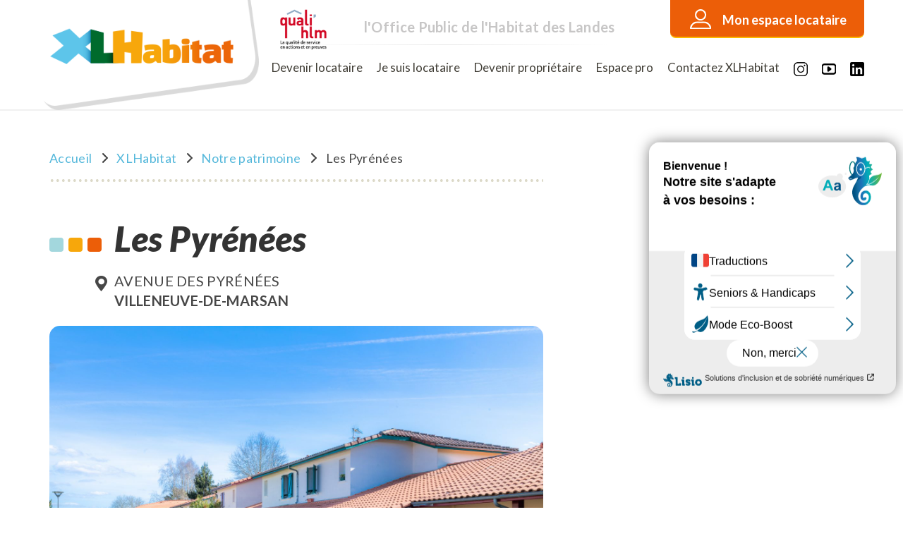

--- FILE ---
content_type: text/html; charset=UTF-8
request_url: https://xlhabitat.org/xlhabitat/le-patrimoine/fiche/les-pyrenees-2/
body_size: 25339
content:
<!DOCTYPE html>
<html lang="fr-FR">
    <head>
    <meta charset="UTF-8">
    <meta name="viewport" content="width=device-width, initial-scale=1">
    <link rel="shortcut icon" href="https://xlhabitat.org/wp-content/themes/wpmasterigloo2018/assets/images/xfavicon.png.pagespeed.ic.6icKa1deZ4.webp" type="image/x-icon">
    <meta property="og:image" content="https://xlhabitat.org/wp-content/themes/wpmasterigloo2018/assets/images/img-og-site.jpg"/>
    <link href="https://fonts.googleapis.com/css?family=Lato:400,700,900,900i" rel="stylesheet">
    
    <link rel="profile" href="http://gmpg.org/xfn/11">

    <meta name='robots' content='index, follow, max-image-preview:large, max-snippet:-1, max-video-preview:-1'/>

	<!-- This site is optimized with the Yoast SEO plugin v26.8 - https://yoast.com/product/yoast-seo-wordpress/ -->
	<title>Logement social Les Pyrénées à VILLENEUVE-DE-MARSAN - XLHabitat</title>
	<link rel="canonical" href="https://xlhabitat.org/xlhabitat/le-patrimoine/fiche/les-pyrenees-2/"/>
	<meta property="og:locale" content="fr_FR"/>
	<meta property="og:type" content="article"/>
	<meta property="og:title" content="Logement social Les Pyrénées à VILLENEUVE-DE-MARSAN - XLHabitat"/>
	<meta property="og:url" content="https://xlhabitat.org/xlhabitat/le-patrimoine/fiche/les-pyrenees-2/"/>
	<meta property="og:site_name" content="XLHabitat"/>
	<meta property="article:modified_time" content="2022-03-28T15:02:48+00:00"/>
	<meta property="og:image" content="https://xlhabitat.org/wp-content/uploads/2022/03/Residence-les-Pyrénées-Villeneuve-004-scaled.jpg"/>
	<meta property="og:image:width" content="2560"/>
	<meta property="og:image:height" content="1707"/>
	<meta property="og:image:type" content="image/jpeg"/>
	<meta name="twitter:card" content="summary_large_image"/>
	<script type="application/ld+json" class="yoast-schema-graph">{"@context":"https://schema.org","@graph":[{"@type":"WebPage","@id":"https://xlhabitat.org/xlhabitat/le-patrimoine/fiche/les-pyrenees-2/","url":"https://xlhabitat.org/xlhabitat/le-patrimoine/fiche/les-pyrenees-2/","name":"Logement social Les Pyrénées à VILLENEUVE-DE-MARSAN - XLHabitat","isPartOf":{"@id":"https://xlhabitat.org/#website"},"primaryImageOfPage":{"@id":"https://xlhabitat.org/xlhabitat/le-patrimoine/fiche/les-pyrenees-2/#primaryimage"},"image":{"@id":"https://xlhabitat.org/xlhabitat/le-patrimoine/fiche/les-pyrenees-2/#primaryimage"},"thumbnailUrl":"https://xlhabitat.org/wp-content/uploads/2022/03/Residence-les-Pyrénées-Villeneuve-004-scaled.jpg","datePublished":"2019-03-21T09:45:08+00:00","dateModified":"2022-03-28T15:02:48+00:00","breadcrumb":{"@id":"https://xlhabitat.org/xlhabitat/le-patrimoine/fiche/les-pyrenees-2/#breadcrumb"},"inLanguage":"fr-FR","potentialAction":[{"@type":"ReadAction","target":["https://xlhabitat.org/xlhabitat/le-patrimoine/fiche/les-pyrenees-2/"]}]},{"@type":"ImageObject","inLanguage":"fr-FR","@id":"https://xlhabitat.org/xlhabitat/le-patrimoine/fiche/les-pyrenees-2/#primaryimage","url":"https://xlhabitat.org/wp-content/uploads/2022/03/Residence-les-Pyrénées-Villeneuve-004-scaled.jpg","contentUrl":"https://xlhabitat.org/wp-content/uploads/2022/03/Residence-les-Pyrénées-Villeneuve-004-scaled.jpg","width":2560,"height":1707,"caption":"Résidence les Pyrénées à Villeneuve de Marsan"},{"@type":"BreadcrumbList","@id":"https://xlhabitat.org/xlhabitat/le-patrimoine/fiche/les-pyrenees-2/#breadcrumb","itemListElement":[{"@type":"ListItem","position":1,"name":"Accueil","item":"https://xlhabitat.org/"},{"@type":"ListItem","position":2,"name":"XLHabitat","item":"https://xlhabitat.org/xlhabitat/"},{"@type":"ListItem","position":3,"name":"Notre patrimoine","item":"https://xlhabitat.org/xlhabitat/le-patrimoine/"},{"@type":"ListItem","position":4,"name":"Les Pyrénées"}]},{"@type":"WebSite","@id":"https://xlhabitat.org/#website","url":"https://xlhabitat.org/","name":"XLHabitat","description":"Office Public de l&#039;Habitat des Landes","publisher":{"@id":"https://xlhabitat.org/#organization"},"potentialAction":[{"@type":"SearchAction","target":{"@type":"EntryPoint","urlTemplate":"https://xlhabitat.org/?s={search_term_string}"},"query-input":{"@type":"PropertyValueSpecification","valueRequired":true,"valueName":"search_term_string"}}],"inLanguage":"fr-FR"},{"@type":"Organization","@id":"https://xlhabitat.org/#organization","name":"Xlhabitat","url":"https://xlhabitat.org/","logo":{"@type":"ImageObject","inLanguage":"fr-FR","@id":"https://xlhabitat.org/#/schema/logo/image/","url":"https://xlhabitat.org/wp-content/uploads/2018/11/logo-xl-habitat.png","contentUrl":"https://xlhabitat.org/wp-content/uploads/2018/11/logo-xl-habitat.png","width":320,"height":114,"caption":"Xlhabitat"},"image":{"@id":"https://xlhabitat.org/#/schema/logo/image/"}}]}</script>
	<!-- / Yoast SEO plugin. -->


<link rel='dns-prefetch' href='//stackpath.bootstrapcdn.com'/>
<link rel='dns-prefetch' href='//github.hubspot.com'/>
<link rel="alternate" type="application/rss+xml" title="XLHabitat &raquo; Flux" href="https://xlhabitat.org/feed/"/>
<link rel="alternate" type="application/rss+xml" title="XLHabitat &raquo; Flux des commentaires" href="https://xlhabitat.org/comments/feed/"/>
<link rel="alternate" title="oEmbed (JSON)" type="application/json+oembed" href="https://xlhabitat.org/wp-json/oembed/1.0/embed?url=https%3A%2F%2Fxlhabitat.org%2Fxlhabitat%2Fle-patrimoine%2Ffiche%2Fles-pyrenees-2%2F"/>
<link rel="alternate" title="oEmbed (XML)" type="text/xml+oembed" href="https://xlhabitat.org/wp-json/oembed/1.0/embed?url=https%3A%2F%2Fxlhabitat.org%2Fxlhabitat%2Fle-patrimoine%2Ffiche%2Fles-pyrenees-2%2F&#038;format=xml"/>
<style id='wp-img-auto-sizes-contain-inline-css' type='text/css'>img:is([sizes=auto i],[sizes^="auto," i]){contain-intrinsic-size:3000px 1500px}</style>
<style id='style-maintenance-css' media='all'>#wpadminbar .smack-main-mode>.ab-item{color:#fff;background-color:#f44;background-image:-moz-linear-gradient(bottom,#d00,#f44);background-image:-webkit-gradient(linear,left bottom,left top,from(#d00),to(#f44))}#wpadminbar .smack-main-mode:hover>.ab-item{background-color:#a30!important;color:#fff!important;background-image:-moz-linear-gradient(bottom,#d00,#a30)!important;background-image:-webkit-gradient(linear,left bottom,left top,from(#d00),to(#a30))!important}.main-mode-front{position:fixed;width:100%;color:#fd1902;background-color:#d7ccca;left:0;top:0;box-shadow:10px 10px 5px #888;z-index:999999;text-align:center;font: 20px;padding:20px}</style>
<style id='wp-emoji-styles-inline-css' type='text/css'>img.wp-smiley,img.emoji{display:inline!important;border:none!important;box-shadow:none!important;height:1em!important;width:1em!important;margin:0 .07em!important;vertical-align:-.1em!important;background:none!important;padding:0!important}</style>
<style id='wp-block-library-inline-css' type='text/css'>:root{--wp-block-synced-color:#7a00df;--wp-block-synced-color--rgb:122 , 0 , 223;--wp-bound-block-color:var(--wp-block-synced-color);--wp-editor-canvas-background:#ddd;--wp-admin-theme-color:#007cba;--wp-admin-theme-color--rgb:0 , 124 , 186;--wp-admin-theme-color-darker-10:#006ba1;--wp-admin-theme-color-darker-10--rgb:0 , 107 , 160.5;--wp-admin-theme-color-darker-20:#005a87;--wp-admin-theme-color-darker-20--rgb:0 , 90 , 135;--wp-admin-border-width-focus:2px}@media (min-resolution:192dpi){:root{--wp-admin-border-width-focus:1.5px}}.wp-element-button{cursor:pointer}:root .has-very-light-gray-background-color{background-color:#eee}:root .has-very-dark-gray-background-color{background-color:#313131}:root .has-very-light-gray-color{color:#eee}:root .has-very-dark-gray-color{color:#313131}:root .has-vivid-green-cyan-to-vivid-cyan-blue-gradient-background{background:linear-gradient(135deg,#00d084,#0693e3)}:root .has-purple-crush-gradient-background{background:linear-gradient(135deg,#34e2e4,#4721fb 50%,#ab1dfe)}:root .has-hazy-dawn-gradient-background{background:linear-gradient(135deg,#faaca8,#dad0ec)}:root .has-subdued-olive-gradient-background{background:linear-gradient(135deg,#fafae1,#67a671)}:root .has-atomic-cream-gradient-background{background:linear-gradient(135deg,#fdd79a,#004a59)}:root .has-nightshade-gradient-background{background:linear-gradient(135deg,#330968,#31cdcf)}:root .has-midnight-gradient-background{background:linear-gradient(135deg,#020381,#2874fc)}:root{--wp--preset--font-size--normal:16px;--wp--preset--font-size--huge:42px}.has-regular-font-size{font-size:1em}.has-larger-font-size{font-size:2.625em}.has-normal-font-size{font-size:var(--wp--preset--font-size--normal)}.has-huge-font-size{font-size:var(--wp--preset--font-size--huge)}.has-text-align-center{text-align:center}.has-text-align-left{text-align:left}.has-text-align-right{text-align:right}.has-fit-text{white-space:nowrap!important}#end-resizable-editor-section{display:none}.aligncenter{clear:both}.items-justified-left{justify-content:flex-start}.items-justified-center{justify-content:center}.items-justified-right{justify-content:flex-end}.items-justified-space-between{justify-content:space-between}.screen-reader-text{border:0;clip-path:inset(50%);height:1px;margin:-1px;overflow:hidden;padding:0;position:absolute;width:1px;word-wrap:normal!important}.screen-reader-text:focus{background-color:#ddd;clip-path:none;color:#444;display:block;font-size:1em;height:auto;left:5px;line-height:normal;padding:15px 23px 14px;text-decoration:none;top:5px;width:auto;z-index:100000}html :where(.has-border-color){border-style:solid}html :where([style*=border-top-color]){border-top-style:solid}html :where([style*=border-right-color]){border-right-style:solid}html :where([style*=border-bottom-color]){border-bottom-style:solid}html :where([style*=border-left-color]){border-left-style:solid}html :where([style*=border-width]){border-style:solid}html :where([style*=border-top-width]){border-top-style:solid}html :where([style*=border-right-width]){border-right-style:solid}html :where([style*=border-bottom-width]){border-bottom-style:solid}html :where([style*=border-left-width]){border-left-style:solid}html :where(img[class*=wp-image-]){height:auto;max-width:100%}:where(figure){margin:0 0 1em}html :where(.is-position-sticky){--wp-admin--admin-bar--position-offset:var(--wp-admin--admin-bar--height,0)}@media screen and (max-width:600px){html :where(.is-position-sticky){--wp-admin--admin-bar--position-offset:0}}</style><style id='global-styles-inline-css' type='text/css'>:root{--wp--preset--aspect-ratio--square:1;--wp--preset--aspect-ratio--4-3: 4/3;--wp--preset--aspect-ratio--3-4: 3/4;--wp--preset--aspect-ratio--3-2: 3/2;--wp--preset--aspect-ratio--2-3: 2/3;--wp--preset--aspect-ratio--16-9: 16/9;--wp--preset--aspect-ratio--9-16: 9/16;--wp--preset--color--black:#000;--wp--preset--color--cyan-bluish-gray:#abb8c3;--wp--preset--color--white:#fff;--wp--preset--color--pale-pink:#f78da7;--wp--preset--color--vivid-red:#cf2e2e;--wp--preset--color--luminous-vivid-orange:#ff6900;--wp--preset--color--luminous-vivid-amber:#fcb900;--wp--preset--color--light-green-cyan:#7bdcb5;--wp--preset--color--vivid-green-cyan:#00d084;--wp--preset--color--pale-cyan-blue:#8ed1fc;--wp--preset--color--vivid-cyan-blue:#0693e3;--wp--preset--color--vivid-purple:#9b51e0;--wp--preset--gradient--vivid-cyan-blue-to-vivid-purple:linear-gradient(135deg,#0693e3 0%,#9b51e0 100%);--wp--preset--gradient--light-green-cyan-to-vivid-green-cyan:linear-gradient(135deg,#7adcb4 0%,#00d082 100%);--wp--preset--gradient--luminous-vivid-amber-to-luminous-vivid-orange:linear-gradient(135deg,#fcb900 0%,#ff6900 100%);--wp--preset--gradient--luminous-vivid-orange-to-vivid-red:linear-gradient(135deg,#ff6900 0%,#cf2e2e 100%);--wp--preset--gradient--very-light-gray-to-cyan-bluish-gray:linear-gradient(135deg,#eee 0%,#a9b8c3 100%);--wp--preset--gradient--cool-to-warm-spectrum:linear-gradient(135deg,#4aeadc 0%,#9778d1 20%,#cf2aba 40%,#ee2c82 60%,#fb6962 80%,#fef84c 100%);--wp--preset--gradient--blush-light-purple:linear-gradient(135deg,#ffceec 0%,#9896f0 100%);--wp--preset--gradient--blush-bordeaux:linear-gradient(135deg,#fecda5 0%,#fe2d2d 50%,#6b003e 100%);--wp--preset--gradient--luminous-dusk:linear-gradient(135deg,#ffcb70 0%,#c751c0 50%,#4158d0 100%);--wp--preset--gradient--pale-ocean:linear-gradient(135deg,#fff5cb 0%,#b6e3d4 50%,#33a7b5 100%);--wp--preset--gradient--electric-grass:linear-gradient(135deg,#caf880 0%,#71ce7e 100%);--wp--preset--gradient--midnight:linear-gradient(135deg,#020381 0%,#2874fc 100%);--wp--preset--font-size--small:13px;--wp--preset--font-size--medium:20px;--wp--preset--font-size--large:36px;--wp--preset--font-size--x-large:42px;--wp--preset--spacing--20:.44rem;--wp--preset--spacing--30:.67rem;--wp--preset--spacing--40:1rem;--wp--preset--spacing--50:1.5rem;--wp--preset--spacing--60:2.25rem;--wp--preset--spacing--70:3.38rem;--wp--preset--spacing--80:5.06rem;--wp--preset--shadow--natural:6px 6px 9px rgba(0,0,0,.2);--wp--preset--shadow--deep:12px 12px 50px rgba(0,0,0,.4);--wp--preset--shadow--sharp:6px 6px 0 rgba(0,0,0,.2);--wp--preset--shadow--outlined:6px 6px 0 -3px #fff , 6px 6px #000;--wp--preset--shadow--crisp:6px 6px 0 #000}:where(.is-layout-flex){gap:.5em}:where(.is-layout-grid){gap:.5em}body .is-layout-flex{display:flex}.is-layout-flex{flex-wrap:wrap;align-items:center}.is-layout-flex > :is(*, div){margin:0}body .is-layout-grid{display:grid}.is-layout-grid > :is(*, div){margin:0}:where(.wp-block-columns.is-layout-flex){gap:2em}:where(.wp-block-columns.is-layout-grid){gap:2em}:where(.wp-block-post-template.is-layout-flex){gap:1.25em}:where(.wp-block-post-template.is-layout-grid){gap:1.25em}.has-black-color{color:var(--wp--preset--color--black)!important}.has-cyan-bluish-gray-color{color:var(--wp--preset--color--cyan-bluish-gray)!important}.has-white-color{color:var(--wp--preset--color--white)!important}.has-pale-pink-color{color:var(--wp--preset--color--pale-pink)!important}.has-vivid-red-color{color:var(--wp--preset--color--vivid-red)!important}.has-luminous-vivid-orange-color{color:var(--wp--preset--color--luminous-vivid-orange)!important}.has-luminous-vivid-amber-color{color:var(--wp--preset--color--luminous-vivid-amber)!important}.has-light-green-cyan-color{color:var(--wp--preset--color--light-green-cyan)!important}.has-vivid-green-cyan-color{color:var(--wp--preset--color--vivid-green-cyan)!important}.has-pale-cyan-blue-color{color:var(--wp--preset--color--pale-cyan-blue)!important}.has-vivid-cyan-blue-color{color:var(--wp--preset--color--vivid-cyan-blue)!important}.has-vivid-purple-color{color:var(--wp--preset--color--vivid-purple)!important}.has-black-background-color{background-color:var(--wp--preset--color--black)!important}.has-cyan-bluish-gray-background-color{background-color:var(--wp--preset--color--cyan-bluish-gray)!important}.has-white-background-color{background-color:var(--wp--preset--color--white)!important}.has-pale-pink-background-color{background-color:var(--wp--preset--color--pale-pink)!important}.has-vivid-red-background-color{background-color:var(--wp--preset--color--vivid-red)!important}.has-luminous-vivid-orange-background-color{background-color:var(--wp--preset--color--luminous-vivid-orange)!important}.has-luminous-vivid-amber-background-color{background-color:var(--wp--preset--color--luminous-vivid-amber)!important}.has-light-green-cyan-background-color{background-color:var(--wp--preset--color--light-green-cyan)!important}.has-vivid-green-cyan-background-color{background-color:var(--wp--preset--color--vivid-green-cyan)!important}.has-pale-cyan-blue-background-color{background-color:var(--wp--preset--color--pale-cyan-blue)!important}.has-vivid-cyan-blue-background-color{background-color:var(--wp--preset--color--vivid-cyan-blue)!important}.has-vivid-purple-background-color{background-color:var(--wp--preset--color--vivid-purple)!important}.has-black-border-color{border-color:var(--wp--preset--color--black)!important}.has-cyan-bluish-gray-border-color{border-color:var(--wp--preset--color--cyan-bluish-gray)!important}.has-white-border-color{border-color:var(--wp--preset--color--white)!important}.has-pale-pink-border-color{border-color:var(--wp--preset--color--pale-pink)!important}.has-vivid-red-border-color{border-color:var(--wp--preset--color--vivid-red)!important}.has-luminous-vivid-orange-border-color{border-color:var(--wp--preset--color--luminous-vivid-orange)!important}.has-luminous-vivid-amber-border-color{border-color:var(--wp--preset--color--luminous-vivid-amber)!important}.has-light-green-cyan-border-color{border-color:var(--wp--preset--color--light-green-cyan)!important}.has-vivid-green-cyan-border-color{border-color:var(--wp--preset--color--vivid-green-cyan)!important}.has-pale-cyan-blue-border-color{border-color:var(--wp--preset--color--pale-cyan-blue)!important}.has-vivid-cyan-blue-border-color{border-color:var(--wp--preset--color--vivid-cyan-blue)!important}.has-vivid-purple-border-color{border-color:var(--wp--preset--color--vivid-purple)!important}.has-vivid-cyan-blue-to-vivid-purple-gradient-background{background:var(--wp--preset--gradient--vivid-cyan-blue-to-vivid-purple)!important}.has-light-green-cyan-to-vivid-green-cyan-gradient-background{background:var(--wp--preset--gradient--light-green-cyan-to-vivid-green-cyan)!important}.has-luminous-vivid-amber-to-luminous-vivid-orange-gradient-background{background:var(--wp--preset--gradient--luminous-vivid-amber-to-luminous-vivid-orange)!important}.has-luminous-vivid-orange-to-vivid-red-gradient-background{background:var(--wp--preset--gradient--luminous-vivid-orange-to-vivid-red)!important}.has-very-light-gray-to-cyan-bluish-gray-gradient-background{background:var(--wp--preset--gradient--very-light-gray-to-cyan-bluish-gray)!important}.has-cool-to-warm-spectrum-gradient-background{background:var(--wp--preset--gradient--cool-to-warm-spectrum)!important}.has-blush-light-purple-gradient-background{background:var(--wp--preset--gradient--blush-light-purple)!important}.has-blush-bordeaux-gradient-background{background:var(--wp--preset--gradient--blush-bordeaux)!important}.has-luminous-dusk-gradient-background{background:var(--wp--preset--gradient--luminous-dusk)!important}.has-pale-ocean-gradient-background{background:var(--wp--preset--gradient--pale-ocean)!important}.has-electric-grass-gradient-background{background:var(--wp--preset--gradient--electric-grass)!important}.has-midnight-gradient-background{background:var(--wp--preset--gradient--midnight)!important}.has-small-font-size{font-size:var(--wp--preset--font-size--small)!important}.has-medium-font-size{font-size:var(--wp--preset--font-size--medium)!important}.has-large-font-size{font-size:var(--wp--preset--font-size--large)!important}.has-x-large-font-size{font-size:var(--wp--preset--font-size--x-large)!important}</style>

<style id='classic-theme-styles-inline-css' type='text/css'>.wp-block-button__link{color:#fff;background-color:#32373c;border-radius:9999px;box-shadow:none;text-decoration:none;padding:calc(.667em + 2px) calc(1.333em + 2px);font-size:1.125em}.wp-block-file__button{background:#32373c;color:#fff;text-decoration:none}</style>
<link rel='stylesheet' id='Bootstrap-css' href='https://stackpath.bootstrapcdn.com/bootstrap/4.1.1/css/bootstrap.min.css?ver=6.9' type='text/css' media='all'/>
<link rel='stylesheet' id='Odometer style-css' href='https://github.hubspot.com/odometer/themes/odometer-theme-minimal.css?ver=1.0.0' type='text/css' media='all'/>
<link rel='stylesheet' id='masterigloo2018-style-css' href='https://xlhabitat.org/wp-content/themes/wpmasterigloo2018/style.css?ver=6.9' type='text/css' media='all'/>
<link rel='stylesheet' id='Chosen style-css' href='https://xlhabitat.org/wp-content/themes/wpmasterigloo2018/assets/css/chosen.css?ver=1.0.0' type='text/css' media='all'/>
<style id='wp_mailjet_form_builder_widget-widget-front-styles-css' media='all'>.mailjet_widget_form_builder_container{width:100%}</style>
<style id='slb_core-css' media='all'>html.slb_overlay object,html.slb_overlay embed,html.slb_overlay iframe{visibility:hidden}html.slb_overlay #slb_viewer_wrap object,html.slb_overlay #slb_viewer_wrap embed,html.slb_overlay #slb_viewer_wrap iframe{visibility:visible}</style>
<script type="text/javascript" src="https://xlhabitat.org/wp-includes/js/jquery/jquery.min.js,qver=3.7.1.pagespeed.jm.PoWN7KAtLT.js" id="jquery-core-js"></script>
<script src="https://xlhabitat.org/wp-includes,_js,_jquery,_jquery-migrate.min.js,qver==3.4.1+wp-content,_themes,_wpmasterigloo2018,_assets,_js,_init-chosen.js,qver==6.9+wp-content,_themes,_wpmasterigloo2018,_assets,_js,_chosen.jquery.js,qver==6.9.pagespeed.jc.S4qXaqWgz1.js"></script><script>eval(mod_pagespeed_VBSQFfAYzw);</script>
<script>eval(mod_pagespeed_FLq1yo89eY);</script>
<script>eval(mod_pagespeed_F5LrKzGW8m);</script>
<link rel="https://api.w.org/" href="https://xlhabitat.org/wp-json/"/><link rel="EditURI" type="application/rsd+xml" title="RSD" href="https://xlhabitat.org/xmlrpc.php?rsd"/>
<meta name="generator" content="WordPress 6.9"/>
<link rel='shortlink' href='https://xlhabitat.org/?p=2203'/>
		<style type="text/css" id="wp-custom-css">.primary-menu .menu-item{padding-left:20px}#mailjetSubscriptionForm>input[type="submit"]{border:none}.site-main a::before,.section-newsletter a::before,#btn-back::before{background-color:transparent}#iFrameResizer0>html>body>form.pas-form{padding:0!important;max-width:100%!important;border:none!important}</style>
		<!--    <link href="https://app.mailjet.com/statics/css/w-iframe-less.css?v=1" rel="stylesheet">-->
   
   
   
    <!-- ANCIEN GOOGLE ANALYTICS -->
    <!-- Global site tag (gtag.js) - Google Analytics -->
	<!--<script async src="https://www.googletagmanager.com/gtag/js?id=UA-153515492-2"></script>
	<script>
	window.dataLayer = window.dataLayer || [];
	function gtag(){dataLayer.push(arguments);}
	gtag('js', new Date());
	
	gtag('config', 'UA-153515492-2');
	</script> -->
	
	
    <!-- NOUVEAU GOOGLE ANALYTICS -->
	<!-- Google tag (gtag.js) -->
	<script async src="https://www.googletagmanager.com/gtag/js?id=G-N4G8S0H0FR"></script>
	<script>window.dataLayer=window.dataLayer||[];function gtag(){dataLayer.push(arguments);}gtag('js',new Date());gtag('config','G-N4G8S0H0FR');</script>

	<style>.block-acces-rapide{width:275px!important}.link-to-display{background:#ec5e08!important;border-bottom:2px solid #fcb900!important;padding:15px 25px 10px 10px!important;text-align:right!important;transition:.3s}.link-to-display:hover{background:#4fa8b3!important;border-bottom:2px solid #68c5d0!important;transition:.3s}.link-to-display:before{left:28px!important}.link-to-display>a{color:#fff!important}</style>
	
</head>

<body class="wp-singular patrimoine-template-default single single-patrimoine postid-2203 wp-theme-wpmasterigloo2018 has-sidebar">
<div id="active-block-menu"></div>
<div id="page" class="is-chrome">
	<header class="site-header">
	    <a class="accessibilite" href="#site-main">Aller au contenu</a>
		<div class="container">
            <div class="row">
                <div class="col-lg-9">
                    <div class="site-header-main">
                        <a href="https://xlhabitat.org/" rel="home">
                            <img src="[data-uri]" srcset="https://xlhabitat.org/wp-content/themes/wpmasterigloo2018/assets/images/xlogo-xlhabitat.png.pagespeed.ic.r_45SFpkIG.webp 1x, https://xlhabitat.org/wp-content/themes/wpmasterigloo2018/assets/images/xlogo-xlhabitat.png.pagespeed.ic.r_45SFpkIG.webp 2x" alt="Logo du site">
                        </a>
                    </div>
                    <div class="site-header-main2">
                        <a href="https://xlhabitat.org/xlhabitat/xl-habitat-labelise-quali-hlm/" rel="home">
                            <img src="[data-uri]" alt="quali hlm">
                        </a>
                    </div>
                    <div class="block-baseline">
                                            <p class="baseline">l'Office Public de l'Habitat des Landes</p>
                                        </div>
                </div>
                <div class="col-lg-3">
                    <div class="block-acces-rapide">
                        <div class="link-to-display"><a href="https://xlhabitat.org/je-suis-locataire/mon-espace-locataire/">Mon espace locataire</a><!--<span class="arrow"></span>--></div>
                        <!--<div class="links-acces-rapide">
                            <a href="https://xlhabitat.org/je-suis-locataire/mon-espace-locataire/">Je règle mon loyer</a>
                            <a href="https://xlhabitat.org/contactez-xlhabitat/formulaire-de-contact-pour-les-locataires/">Contactez XLHabitat</a>
                            <a href="https://xlhabitat.org/questions-frequentes/question-locataire/">Foire aux questions</a>
                        </div>-->
                    </div>
                </div>
            </div>
            <div class="row">
                <div class="col block-menu">
                                        <button id="menu-toggle" class="menu-toggle hamburger-menu">
                        <span class="label">Menu</span>
                        <span class="bar"></span>
                    </button>
                                            <nav id="site-navigation" class="main-navigation" aria-label="Menu principal">
                            <div class="menu-menu-principal-container"><ul id="menu-menu-principal" class="primary-menu"><li id="menu-item-217" class="home menu-item menu-item-type-custom menu-item-object-custom menu-item-home menu-item-217"><a href="https://xlhabitat.org/">Accueil</a></li>
<li id="menu-item-223" class="menu-item menu-item-type-post_type menu-item-object-page menu-item-has-children menu-item-223"><a href="https://xlhabitat.org/xlhabitat/">XLHabitat</a>
<ul class="sub-menu">
	<li id="menu-item-4806" class="menu-item menu-item-type-post_type menu-item-object-page menu-item-4806"><a href="https://xlhabitat.org/xlhabitat/qui-sommes-nous/">Qui sommes-nous ?</a></li>
	<li id="menu-item-4807" class="menu-item menu-item-type-post_type menu-item-object-page menu-item-4807"><a href="https://xlhabitat.org/xlhabitat/notre-organisation/">Notre organisation</a></li>
	<li id="menu-item-4808" class="menu-item menu-item-type-post_type menu-item-object-page menu-item-4808"><a href="https://xlhabitat.org/xlhabitat/le-patrimoine/">Notre patrimoine</a></li>
	<li id="menu-item-4809" class="menu-item menu-item-type-taxonomy menu-item-object-category menu-item-4809"><a href="https://xlhabitat.org/actualites/">Notre actualité</a></li>
	<li id="menu-item-4810" class="menu-item menu-item-type-taxonomy menu-item-object-category menu-item-4810"><a href="https://xlhabitat.org/actualites/publications/">Nos publications</a></li>
	<li id="menu-item-11767" class="menu-item menu-item-type-post_type menu-item-object-page menu-item-11767"><a href="https://xlhabitat.org/xlhabitat/nos-comptes-rendus-de-conseil-dadministration/">Nos comptes rendus de conseil d’administration</a></li>
	<li id="menu-item-4811" class="menu-item menu-item-type-post_type_archive menu-item-object-faq menu-item-4811"><a href="https://xlhabitat.org/questions-frequentes/">Nos réponses aux questions fréquentes</a></li>
</ul>
</li>
<li id="menu-item-219" class="menu-item menu-item-type-post_type menu-item-object-page menu-item-has-children menu-item-219"><a href="https://xlhabitat.org/devenir-locataire/">Devenir locataire</a>
<ul class="sub-menu">
	<li id="menu-item-4828" class="menu-item menu-item-type-post_type menu-item-object-page menu-item-4828"><a href="https://xlhabitat.org/devenir-locataire/louer-un-logement-social/">Faire une demande de logement</a></li>
	<li id="menu-item-4829" class="menu-item menu-item-type-taxonomy menu-item-object-tax-faq menu-item-4829"><a href="https://xlhabitat.org/questions-frequentes/question-pour-location/">Nos réponses aux questions fréquentes</a></li>
</ul>
</li>
<li id="menu-item-222" class="menu-item menu-item-type-post_type menu-item-object-page menu-item-has-children menu-item-222"><a href="https://xlhabitat.org/je-suis-locataire/">Je suis locataire</a>
<ul class="sub-menu">
	<li id="menu-item-4812" class="menu-item menu-item-type-post_type menu-item-object-page menu-item-4812"><a href="https://xlhabitat.org/je-suis-locataire/mon-espace-locataire/">Mon espace locataire</a></li>
	<li id="menu-item-4838" class="menu-item menu-item-type-custom menu-item-object-custom menu-item-has-children menu-item-4838"><a href="#">Mes démarches</a>
	<ul class="sub-menu">
		<li id="menu-item-4813" class="menu-item menu-item-type-post_type menu-item-object-page menu-item-4813"><a href="https://xlhabitat.org/je-suis-locataire/jemmenage-dans-mon-logement/">J’emménage dans mon logement</a></li>
		<li id="menu-item-4814" class="menu-item menu-item-type-post_type menu-item-object-page menu-item-4814"><a href="https://xlhabitat.org/je-suis-locataire/mon-foyer-et-mes-charges/">Mon loyer et mes charges</a></li>
		<li id="menu-item-4815" class="menu-item menu-item-type-post_type menu-item-object-page menu-item-4815"><a href="https://xlhabitat.org/je-suis-locataire/je-change-de-situation/">Ma situation change</a></li>
		<li id="menu-item-4816" class="menu-item menu-item-type-post_type menu-item-object-page menu-item-4816"><a href="https://xlhabitat.org/je-suis-locataire/je-veux-changer-de-logement/">Je souhaite changer de logement</a></li>
		<li id="menu-item-4817" class="menu-item menu-item-type-post_type menu-item-object-page menu-item-4817"><a href="https://xlhabitat.org/je-suis-locataire/je-quitte-mon-logement/">Je quitte mon logement</a></li>
		<li id="menu-item-4818" class="menu-item menu-item-type-post_type menu-item-object-page menu-item-4818"><a href="https://xlhabitat.org/je-suis-locataire/un-mediateur-a-votre-service/">Un médiateur à mon service</a></li>
	</ul>
</li>
	<li id="menu-item-4840" class="menu-item menu-item-type-custom menu-item-object-custom menu-item-has-children menu-item-4840"><a href="#">Mon logement au quotidien</a>
	<ul class="sub-menu">
		<li id="menu-item-4819" class="menu-item menu-item-type-post_type menu-item-object-page menu-item-4819"><a href="https://xlhabitat.org/je-suis-locataire/entretien-et-reparation/">L’entretien de mon logement</a></li>
		<li id="menu-item-4820" class="menu-item menu-item-type-post_type menu-item-object-page menu-item-4820"><a href="https://xlhabitat.org/je-suis-locataire/quelques-conseils-pour-faire-des-economies/">Quelques conseils utiles</a></li>
		<li id="menu-item-4821" class="menu-item menu-item-type-post_type menu-item-object-page menu-item-4821"><a href="https://xlhabitat.org/je-suis-locataire/les-associations-de-locataires/">Les représentants des locataires</a></li>
		<li id="menu-item-4822" class="menu-item menu-item-type-post_type menu-item-object-page menu-item-4822"><a href="https://xlhabitat.org/je-suis-locataire/nous-vivons-ensemble/">Nous vivons ensemble !</a></li>
	</ul>
</li>
	<li id="menu-item-4839" class="menu-item menu-item-type-custom menu-item-object-custom menu-item-has-children menu-item-4839"><a href="#">Que faire&#8230;</a>
	<ul class="sub-menu">
		<li id="menu-item-4825" class="menu-item menu-item-type-post_type menu-item-object-page menu-item-4825"><a href="https://xlhabitat.org/je-suis-locataire/probleme-technique/">En cas de problème technique</a></li>
		<li id="menu-item-4823" class="menu-item menu-item-type-post_type menu-item-object-page menu-item-4823"><a href="https://xlhabitat.org/je-suis-locataire/sinistres-et-degats/">En cas de sinistre ou dégât</a></li>
		<li id="menu-item-4824" class="menu-item menu-item-type-post_type menu-item-object-page menu-item-4824"><a href="https://xlhabitat.org/je-suis-locataire/difficulte-financiere/">En cas de difficulté financière</a></li>
		<li id="menu-item-4826" class="menu-item menu-item-type-post_type menu-item-object-page menu-item-4826"><a href="https://xlhabitat.org/je-suis-locataire/probleme-de-voisinage/">En cas de problème de voisinage</a></li>
	</ul>
</li>
	<li id="menu-item-4827" class="menu-item menu-item-type-taxonomy menu-item-object-tax-faq menu-item-4827"><a href="https://xlhabitat.org/questions-frequentes/question-locataire/">Nos réponses aux questions fréquentes</a></li>
</ul>
</li>
<li id="menu-item-220" class="menu-item menu-item-type-post_type menu-item-object-page menu-item-has-children menu-item-220"><a href="https://xlhabitat.org/devenir-proprietaire/">Devenir propriétaire</a>
<ul class="sub-menu">
	<li id="menu-item-4830" class="menu-item menu-item-type-post_type menu-item-object-page menu-item-4830"><a href="https://xlhabitat.org/devenir-proprietaire/acheter-en-location-accession/">Acheter un logement en accession sociale</a></li>
	<li id="menu-item-4831" class="menu-item menu-item-type-post_type menu-item-object-page menu-item-4831"><a href="https://xlhabitat.org/devenir-proprietaire/acheter-le-logement-que-joccupe/">Acheter le logement que je loue</a></li>
	<li id="menu-item-4834" class="menu-item menu-item-type-taxonomy menu-item-object-tax-faq menu-item-4834"><a href="https://xlhabitat.org/questions-frequentes/question-pour-achat/">Nos réponses aux questions fréquentes</a></li>
	<li id="menu-item-4835" class="menu-item menu-item-type-post_type menu-item-object-page menu-item-4835"><a href="https://xlhabitat.org/devenir-proprietaire/faire-une-demande/">Demande de renseignement</a></li>
</ul>
</li>
<li id="menu-item-221" class="menu-item menu-item-type-post_type menu-item-object-page menu-item-has-children menu-item-221"><a href="https://xlhabitat.org/espace-pro/">Espace pro</a>
<ul class="sub-menu">
	<li id="menu-item-4836" class="menu-item menu-item-type-post_type menu-item-object-page menu-item-4836"><a href="https://xlhabitat.org/espace-pro/acceder-a-nos-consultations/">Accéder à nos consultations en cours</a></li>
	<li id="menu-item-4837" class="menu-item menu-item-type-post_type menu-item-object-page menu-item-4837"><a href="https://xlhabitat.org/espace-pro/devenez-partenaire-de-nos-projets/">XLHabitat acteur de l’insertion sociale</a></li>
</ul>
</li>
<li id="menu-item-218" class="menu-item menu-item-type-post_type menu-item-object-page menu-item-has-children menu-item-218"><a href="https://xlhabitat.org/contactez-xlhabitat/">Contactez XLHabitat</a>
<ul class="sub-menu">
	<li id="menu-item-4798" class="menu-item menu-item-type-post_type menu-item-object-contact menu-item-4798"><a href="https://xlhabitat.org/contactez-xlhabitat/formulaire-de-contact-pour-les-locataires/">Je suis locataire</a></li>
	<li id="menu-item-4797" class="menu-item menu-item-type-post_type menu-item-object-contact menu-item-4797"><a href="https://xlhabitat.org/contactez-xlhabitat/formulaire-de-contact-pour-les-non-locataires/">Je ne suis pas locataire</a></li>
</ul>
</li>
<li id="menu-item-9085" class="menu-item menu-item-type-custom menu-item-object-custom menu-item-9085"><a target="_blank" href="https://www.instagram.com/xlhabitat/"><img class="logoheadernoir" style='width: 20px;' src="[data-uri]" alt=""></a></li>
<li id="menu-item-9702" class="menu-item menu-item-type-custom menu-item-object-custom menu-item-9702"><a target="_blank" href="https://www.youtube.com/channel/UC8rBFyoBn-mb8T8RASXNGMw/videos"><img class="logoheadernoir" style='width: 20px;' src="[data-uri]" alt=""></a></li>
<li id="menu-item-14099" class="menu-item menu-item-type-custom menu-item-object-custom menu-item-14099"><a target="_blank" href="https://www.linkedin.com/company/ophdeslandes/?viewAsMember=true"><img class="logoheadernoir" style='width: 20px;' src="[data-uri]" alt=""></a></li>
</ul></div>                        </nav><!-- .main-navigation -->
                                            
                    
                                        
                </div><!-- .site-header-main -->   
            </div>
        </div>
	</header><!-- #masthead -->

	<main id="site-main" class="site-main not-home">

<div id="primary" class="container">
    <div class="row">
        <div class="col-xl-8 col-lg-7 single-left-content">
            
            <div id="breadcrumb-block">
<p id="breadcrumbs"><span><span><a href="https://xlhabitat.org/">Accueil</a></span>  <span><a href="https://xlhabitat.org/xlhabitat/">XLHabitat</a></span>  <span><a href="https://xlhabitat.org/xlhabitat/le-patrimoine/">Notre patrimoine</a></span>  <span class="breadcrumb_last" aria-current="page">Les Pyrénées</span></span></p></div>            
            
<article id="post-2203" class="post-2203 patrimoine type-patrimoine status-publish has-post-thumbnail hentry tax-localisation-villeneuve-de-marsan">
   
	    
    <h1 class="site-title"><span class="motif-title"></span>Les Pyrénées</h1><p class="adresse">AVENUE DES PYRÉNÉES</p><p class="ville">VILLENEUVE-DE-MARSAN</p>	
		    
			<div class="post-thumbnail">
              
			<img width="1200" height="800" src="https://xlhabitat.org/wp-content/uploads/2022/03/Residence-les-Pyrénées-Villeneuve-004-1200x800.jpg" class="attachment-masterigloo2018-featured-image size-masterigloo2018-featured-image wp-post-image" alt="Résidence les Pyrénées à Villeneuve de Marsan" decoding="async" fetchpriority="high" srcset="https://xlhabitat.org/wp-content/uploads/2022/03/Residence-les-Pyrénées-Villeneuve-004-1200x800.jpg 1200w, https://xlhabitat.org/wp-content/uploads/2022/03/Residence-les-Pyrénées-Villeneuve-004-475x317.jpg 475w, https://xlhabitat.org/wp-content/uploads/2022/03/Residence-les-Pyrénées-Villeneuve-004-735x490.jpg 735w, https://xlhabitat.org/wp-content/uploads/2022/03/Residence-les-Pyrénées-Villeneuve-004-768x512.jpg 768w, https://xlhabitat.org/wp-content/uploads/2022/03/Residence-les-Pyrénées-Villeneuve-004-1536x1024.jpg 1536w, https://xlhabitat.org/wp-content/uploads/2022/03/Residence-les-Pyrénées-Villeneuve-004-2048x1365.jpg 2048w, https://xlhabitat.org/wp-content/uploads/2022/03/Residence-les-Pyrénées-Villeneuve-004-352x235.jpg 352w, https://xlhabitat.org/wp-content/uploads/2022/03/Residence-les-Pyrénées-Villeneuve-004-1920x1280.jpg 1920w" sizes="100vw"/>		</div><!-- .post-thumbnail -->
	    
    <div class="details-patrimoine">
       
                
                    <div class="item-logement-individuel block-tooltip">
                <span class="tooltiptext">Logement individuel</span>
                <p class="total">
                    <span class="label-total">
                                                    Logements individuels :
                                            </span>
                    <span class="total-number">11</span>
                </p>
                                    <div class="details-logement">
                    <p>Nombre de T3 : 2</p><p>Nombre de T4 : 7</p><p>Nombre de T5 : 2</p>                    </div>
                            </div>
                
                
                
                
                
    </div>
   
    <div class='post-content'><h2>Description</h2><p>Année de construction : 1985</p></div>
</article><!-- #post-## -->
        </div>

        <div class="col-xl-4 col-lg-5">
                        <div id="single-map" data-address="43.8867451,-0.3052986"></div>
<!--                <iframe src="https://www.google.com/maps/embed?pb=!1m18!1m12!1m3!1d2909.1688899393953!2d2.9995523158539656!3d43.18496697914015!2m3!1f0!2f0!3f0!3m2!1i1024!2i768!4f13.1!3m3!1m2!1s0x0%3A0x0!2zNDPCsDExJzA1LjkiTiAzwrAwMCcwNi4zIkU!5e0!3m2!1sfr!2sfr!4v1539269285082" width="600" height="450" frameborder="0" style="border:0" allowfullscreen></iframe>-->
        </div>

    </div><!--.row -->
</div><!-- #primary -->


		</main><!-- #content -->
       
        <footer id="compact-footer">
            <div class="container">
                <div class="footer-nav">
                    <ul>
                        <li><a href="https://xlhabitat.org/acces-presse/">Espace Presse</a></li>
                        <li><a href="https://xlhabitat.org/mentions-legales/">Mentions légales</a></li>
                        <li><a href="https://xlhabitat.org/politique-de-confidentialite/">Politique de confidentialité</a></li>
                    </ul>
                </div>
            </div>
        </footer>
        
    </div><!-- .page -->
    <script type="speculationrules">
{"prefetch":[{"source":"document","where":{"and":[{"href_matches":"/*"},{"not":{"href_matches":["/wp-*.php","/wp-admin/*","/wp-content/uploads/*","/wp-content/*","/wp-content/plugins/*","/wp-content/themes/wpmasterigloo2018/*","/*\\?(.+)"]}},{"not":{"selector_matches":"a[rel~=\"nofollow\"]"}},{"not":{"selector_matches":".no-prefetch, .no-prefetch a"}}]},"eagerness":"conservative"}]}
</script>
<script type="text/javascript">const accesskey="4266";</script><script type="text/javascript" src="https://www.numanis.net/accessedition.js" charset="UTF-8"></script><script src="https://xlhabitat.org/wp-content/themes/wpmasterigloo2018/assets/js/jquery.localscroll.min.js,qver==2.1.2+jquery.scrollTo.js,qver==2.1.2+global.js,qver==1.0.0.pagespeed.jc.Kq50pIYrrE.js"></script><script>eval(mod_pagespeed_9npLif7nH7);</script>
<script>eval(mod_pagespeed_wMLnMZW55m);</script>
<script>eval(mod_pagespeed_wHqTCpO7vJ);</script>
<script type="text/javascript" id="wp_mailjet_form_builder_widget-front-script-js-extra">//<![CDATA[
var mjWidget={"ajax_url":"https://xlhabitat.org/wp-admin/admin-ajax.php"};
//]]></script>
<script type="text/javascript" id="wp_mailjet_form_builder_widget-front-script-js">//<![CDATA[
(function($){"use strict";$(function(){$(document).on('submit','form#mailjetSubscriptionForm',function(event){event.preventDefault();const form=$(this);const message=$('.mailjet_widget_form_message');$('.mj_form_property').removeClass('has-error');jQuery.ajax({url:mjWidget.ajax_url,type:'post',data:form.serializeArray(),success:function(response){try{var data=JSON.parse(response);if(data.prop_errors){$.each(data.prop_errors,function(){var propInput=$('.mj_form_property[name="properties['+this+']"]');propInput.addClass('has-error');});}}catch(e){message.text(response);}},error:function(err){message.text('An error occurred.');}});});});}(jQuery));
//]]></script>
<script id="wp-emoji-settings" type="application/json">
{"baseUrl":"https://s.w.org/images/core/emoji/17.0.2/72x72/","ext":".png","svgUrl":"https://s.w.org/images/core/emoji/17.0.2/svg/","svgExt":".svg","source":{"concatemoji":"https://xlhabitat.org/wp-includes/js/wp-emoji-release.min.js?ver=6.9"}}
</script>
<script type="module">
/* <![CDATA[ */
/*! This file is auto-generated */
const a=JSON.parse(document.getElementById("wp-emoji-settings").textContent),o=(window._wpemojiSettings=a,"wpEmojiSettingsSupports"),s=["flag","emoji"];function i(e){try{var t={supportTests:e,timestamp:(new Date).valueOf()};sessionStorage.setItem(o,JSON.stringify(t))}catch(e){}}function c(e,t,n){e.clearRect(0,0,e.canvas.width,e.canvas.height),e.fillText(t,0,0);t=new Uint32Array(e.getImageData(0,0,e.canvas.width,e.canvas.height).data);e.clearRect(0,0,e.canvas.width,e.canvas.height),e.fillText(n,0,0);const a=new Uint32Array(e.getImageData(0,0,e.canvas.width,e.canvas.height).data);return t.every((e,t)=>e===a[t])}function p(e,t){e.clearRect(0,0,e.canvas.width,e.canvas.height),e.fillText(t,0,0);var n=e.getImageData(16,16,1,1);for(let e=0;e<n.data.length;e++)if(0!==n.data[e])return!1;return!0}function u(e,t,n,a){switch(t){case"flag":return n(e,"\ud83c\udff3\ufe0f\u200d\u26a7\ufe0f","\ud83c\udff3\ufe0f\u200b\u26a7\ufe0f")?!1:!n(e,"\ud83c\udde8\ud83c\uddf6","\ud83c\udde8\u200b\ud83c\uddf6")&&!n(e,"\ud83c\udff4\udb40\udc67\udb40\udc62\udb40\udc65\udb40\udc6e\udb40\udc67\udb40\udc7f","\ud83c\udff4\u200b\udb40\udc67\u200b\udb40\udc62\u200b\udb40\udc65\u200b\udb40\udc6e\u200b\udb40\udc67\u200b\udb40\udc7f");case"emoji":return!a(e,"\ud83e\u1fac8")}return!1}function f(e,t,n,a){let r;const o=(r="undefined"!=typeof WorkerGlobalScope&&self instanceof WorkerGlobalScope?new OffscreenCanvas(300,150):document.createElement("canvas")).getContext("2d",{willReadFrequently:!0}),s=(o.textBaseline="top",o.font="600 32px Arial",{});return e.forEach(e=>{s[e]=t(o,e,n,a)}),s}function r(e){var t=document.createElement("script");t.src=e,t.defer=!0,document.head.appendChild(t)}a.supports={everything:!0,everythingExceptFlag:!0},new Promise(t=>{let n=function(){try{var e=JSON.parse(sessionStorage.getItem(o));if("object"==typeof e&&"number"==typeof e.timestamp&&(new Date).valueOf()<e.timestamp+604800&&"object"==typeof e.supportTests)return e.supportTests}catch(e){}return null}();if(!n){if("undefined"!=typeof Worker&&"undefined"!=typeof OffscreenCanvas&&"undefined"!=typeof URL&&URL.createObjectURL&&"undefined"!=typeof Blob)try{var e="postMessage("+f.toString()+"("+[JSON.stringify(s),u.toString(),c.toString(),p.toString()].join(",")+"));",a=new Blob([e],{type:"text/javascript"});const r=new Worker(URL.createObjectURL(a),{name:"wpTestEmojiSupports"});return void(r.onmessage=e=>{i(n=e.data),r.terminate(),t(n)})}catch(e){}i(n=f(s,u,c,p))}t(n)}).then(e=>{for(const n in e)a.supports[n]=e[n],a.supports.everything=a.supports.everything&&a.supports[n],"flag"!==n&&(a.supports.everythingExceptFlag=a.supports.everythingExceptFlag&&a.supports[n]);var t;a.supports.everythingExceptFlag=a.supports.everythingExceptFlag&&!a.supports.flag,a.supports.everything||((t=a.source||{}).concatemoji?r(t.concatemoji):t.wpemoji&&t.twemoji&&(r(t.twemoji),r(t.wpemoji)))});
//# sourceURL=https://xlhabitat.org/wp-includes/js/wp-emoji-loader.min.js
/* ]]> */
</script>
<script type="text/javascript" id="slb_context">//<![CDATA[
if(!!window.jQuery){(function($){$(document).ready(function(){if(!!window.SLB){{$.extend(SLB,{"context":["public","user_guest"]});}}})})(jQuery);}
//]]></script>

</body>
</html>

--- FILE ---
content_type: text/css
request_url: https://xlhabitat.org/wp-content/themes/wpmasterigloo2018/style.css?ver=6.9
body_size: 14379
content:
/*
*
* Theme Name: Master iGLOO 2018
* Version: 1.4
* Author: iGLOO Communication
*
*/

/*--------------------------------------------------------------
>>> SOMMAIRE:
----------------------------------------------------------------
/* 0. Normalize
/* 1. Balises g�n�rales
/* 2. Classes g�n�rales
/* 3. Typographies
/* 4. Boutons
/* 5. Cookies
/* 6. Header
/* 7. Footer
/* 8. Home
/* 9. Page interne
/* 10. Page listing avec map
/* 11. Fiches immobili�res
/* 12. Actualit�s
/* 13. F.A.Q.
/* 14. Page contact
/* 15. 404
/* IE10+ CSS styles go here
/* 16. Media Queries
--------------------------------------------------------------*/

/**** DEV **/
/* cacher contenu "je regle mon loyer*/
/* la classe hidden a �t� d�fini depuis gutenberg*/
/*
.page-id-201 .hide {
	display:none;
}
.page-id-201 #gform_wrapper_11 {
	display:none;
}
*/
/***
** 0. Normalize
***/

html{
	font-family: sans-serif;
	line-height: 1.15;
	-ms-text-size-adjust: 100%;
	-webkit-text-size-adjust: 100%;
}

body{
	margin: 0;
}

article,
aside,
footer,
header,
nav,
section{
	display: block;
}

h1{
	font-size: 2em;
	margin: 0.67em 0;
}

figcaption,
figure,
main{
	display: block;
}

figure{
	margin: 1em 0;
}

hr{
	-webkit-box-sizing: content-box;
	-moz-box-sizing: content-box;
	box-sizing: content-box;
	height: 0;
	overflow: visible;
}

pre{
	font-family: monospace, monospace;
	font-size: 1em;
}

a{
	background-color: transparent;
	-webkit-text-decoration-skip: objects;
}

a:active,
a:hover{
	outline-width: 0;
}

abbr[title]{
	border-bottom: 1px #767676 dotted;
	text-decoration: none;
}

b,
strong{
	font-weight: inherit;
}

b,
strong{
	font-weight: 700;
}

code,
kbd,
samp{
	font-family: monospace, monospace;
	font-size: 1em;
}

dfn{
	font-style: italic;
}

mark{
	background-color: #eee;
	color: #222;
}

small{
	font-size: 80%;
}

sub,
sup{
	font-size: 75%;
	line-height: 0;
	position: relative;
	vertical-align: baseline;
}

sub{
	bottom: -0.25em;
}

sup{
	top: -0.5em;
}

audio,
video{
	display: inline-block;
}

audio:not([controls]){
	display: none;
	height: 0;
}

img{
	border-style: none;
    max-width: 100%;
    height: auto;
}

svg:not(:root){
	overflow: hidden;
}

button,
input,
optgroup,
select,
textarea{
	font-family: sans-serif;
	font-size: 100%;
	line-height: 1.15;
	margin: 0;
}

button,
input{
	overflow: visible;
}

button,
select{
	text-transform: none;
}

button,
html [type="button"],
[type="reset"],
[type="submit"]{
	-webkit-appearance: button;
}

button::-moz-focus-inner,
[type="button"]::-moz-focus-inner,
[type="reset"]::-moz-focus-inner,
[type="submit"]::-moz-focus-inner{
	border-style: none;
	padding: 0;
}

button:-moz-focusring,
[type="button"]:-moz-focusring,
[type="reset"]:-moz-focusring,
[type="submit"]:-moz-focusring{
	outline: 1px dotted ButtonText;
}

fieldset{
	border: 1px solid #bbb;
	margin: 0 2px;
	padding: 0.35em 0.625em 0.75em;
}

legend{
	-webkit-box-sizing: border-box;
	-moz-box-sizing: border-box;
	box-sizing: border-box;
	color: inherit;
	display: table;
	max-width: 100%;
	padding: 0;
	white-space: normal;
}

progress{
	display: inline-block;
	vertical-align: baseline;
}

textarea{
	overflow: auto;
}

[type="checkbox"],
[type="radio"]{
	-webkit-box-sizing: border-box;
	-moz-box-sizing: border-box;
	box-sizing: border-box;
	padding: 0;
}

[type="number"]::-webkit-inner-spin-button,
[type="number"]::-webkit-outer-spin-button{
	height: auto;
}

[type="search"]{
	-webkit-appearance: textfield;
	outline-offset: -2px;
}

[type="search"]::-webkit-search-cancel-button,
[type="search"]::-webkit-search-decoration{
	-webkit-appearance: none;
}

::-webkit-file-upload-button{
	-webkit-appearance: button;
	font: inherit;
}

.site-header-main2 {
    float: left;
    margin: 10px 0 -27px 320px;
    width: 80px;
}

details,
menu{
	display: block;
}

summary{
	display: list-item;
}

canvas{
	display: inline-block;
}

template{
	display: none;
}

[hidden]{
	display: none;
}
.wp-caption,
.gallery-caption{
	color: #666;
	font-size: 13px;
	font-size: 0.8125rem;
	font-style: italic;
	margin-bottom: 1.5em;
	max-width: 100%;
}
.gallery-item{
	display: inline-block;
	text-align: left;
	vertical-align: top;
	margin: 0 0 1.5em;
	padding: 0 1em 0 0;
	width: 50%;
}
.gallery-columns-1 .gallery-item{
	width: 100%;
}
.gallery-columns-2 .gallery-item{
	max-width: 50%;
}
.gallery-item a,
.gallery-item a:hover,
.gallery-item a:focus{
	-webkit-box-shadow: none;
	box-shadow: none;
	background: none;
	display: inline-block;
	max-width: 100%;
}
.gallery-item a img,
p a img{
	display: block;
	-webkit-transition: -webkit-filter 0.2s ease-in;
	transition: -webkit-filter 0.2s ease-in;
	transition: filter 0.2s ease-in;
	transition: filter 0.2s ease-in, -webkit-filter 0.2s ease-in;
	-webkit-backface-visibility: hidden;
	backface-visibility: hidden;
}
.gallery-item a:hover img,
.gallery-item a:focus img,
p a:hover img,
p a:focus img{
	-webkit-filter: opacity(60%);
	filter: opacity(60%);
}
.gallery-caption{
	display: block;
	text-align: left;
	padding: 0 10px 0 0;
	margin-bottom: 0;
}
.gallery-item{
    max-width: 25%;
}
.gallery-columns-1 .gallery-item{
    max-width: 100%;
}
.gallery-columns-2 .gallery-item{
    max-width: 50%;
}
.gallery-columns-3 .gallery-item{
    max-width: 33.33%;
}
.gallery-columns-4 .gallery-item{
    max-width: 25%;
}
.gallery-columns-5 .gallery-item{
    max-width: 20%;
}
.gallery-columns-6 .gallery-item{
    max-width: 16.66%;
}
.gallery-columns-7 .gallery-item{
    max-width: 14.28%;
}
.gallery-columns-8 .gallery-item{
    max-width: 12.5%;
}
.gallery-columns-9 .gallery-item{
    max-width: 11.11%;
}


/***
/* 1. Balises g�n�rales
***/

body{
    background: #fff;
    font-variant-ligatures: no-common-ligatures;
    overflow-x: hidden;
}
iframe{
    width: 100%;
}
table{
    width: 800px;
    margin-bottom: 30px;
}
table tr:first-child td{
    font-weight: 700;
}
table tr td{
    border: 1px solid #dbe4e4;
    padding: 10px 5px;
}


/***
/* 2. Classes g�n�rales
***/

.container{
    position: relative;
}
.container-fluid{
    padding-left: 55px;
}
.alignright{
    float: right;
    margin: 0 0 20px 20px;
}
.alignleft{
    float: left;
    margin: 0 20px 20px 0;
}
.aligncenter{
    display: block;
    margin: 0 auto;
    text-align: center;
}
.external-link:after,
.external-link-btn:after{
    content: '';
    display: inline-block;
    width: 14px;
    height: 12px;
    margin-left: 6px;
    top: -4px;
    position: relative;
}
.external-link:after{
    background: url(assets/images/external-link-small-blue.png);
}
.card-back .external-link:after,
.lien-map .external-link:after{
    display: none;
}
.external-link-btn:after{
    background: url(assets/images/external-link-small-white.png);
}
.slb_data_content{
    display: flex;
    flex-direction: column;
}
.slb_data_title{
    order: 2;
}
.slb_group_status{
    order: 1;
}
.slb_data_desc{
    order: 3;
}
.site-title{
    margin-left: 92px;
    text-indent: -20px;
}
.motif-title,
.motif-title:before,
.motif-title:after{
    width: 20px;
    height: 20px;
    display: inline-block;
    border-radius: 4px;
}
.motif-title{
    position: relative;
    background: #f7a70b;
    left: -45px;
}
.motif-title:before{
    content: '';
    position: absolute;
    background: #a3d7dd;
    left: -27px;
}
.motif-title:after{
    content: '';
    position: absolute;
    background: #ec5e08;
    right: -27px;
}
.listing-items .block-tooltip .tooltiptext{
    visibility: hidden;
    width: 120px;
    background-color: #555;
    color: #fff;
    text-align: center;
    padding: 5px 0;
    border-radius: 6px;
    position: absolute;
    z-index: 1;
    top: 125%;
    left: 50%;
    margin-left: -60px;
    opacity: 0;
    transition: opacity 0.3s;
    transition-delay: .4s;
}
.listing-items .block-tooltip .tooltiptext::after{
    content: "";
    position: absolute;
    bottom: 100%;
    left: 50%;
    margin-left: -5px;
    border-width: 5px;
    border-style: solid;
    border-color: transparent transparent #555 transparent;
}
.listing-items .block-tooltip:hover .tooltiptext{
    visibility: visible;
    opacity: 1;
}
.single .block-tooltip .tooltiptext{
    display: none;
}


/***
/* 3. Typographies
***/

body,
input,
select,
textarea,
.slb_data_content,
.hamburger-menu .label,
.chosen-container-single .chosen-single{
    font-family: Lato;
}
body,
p,
.btn,
#map h2{
    font-size: 18px;
}
h1,
.widget_widget_chiffres .chiffre,
.single-post .site-title{
    font-size: 50px;
}
h2{
    font-size: 28px;
    font-weight: 700;
}
h3{
    font-weight: 700;
}
h1, h2, h3,
.listing-items h2 a,
.single-post .site-title{
    color: #333333;
}
h1,
.home h2,
.section-newsletter h2,
.footer-contact h2,
.single-post .site-title{
    font-weight: 900;
    font-style: italic;
}
.home h2{
    font-size: 46px;
}
.not-home h2{
    letter-spacing: 0.8px;
    margin: 54px 0 28px;
}
p,
.entry-meta{
    line-height: 28px;
    letter-spacing: 0.3px;
    margin-bottom: 22px;
}
a,
a:before,
#btn-back:before{
    transition: all ease-out .2s;
}
a:hover{
    text-decoration: none;
}
a:not([href]){
    cursor: pointer;
}
li{
    list-style-image: url(assets/images/puce.png);
}
.is-chrome li{
    padding-left: 10px;
}
.site-main a{
    position: relative;
}
.site-main a,
.section-newsletter a,
.footer-actus .nav-footer a:hover,
.site-main h2 a:hover,
.content-actu a:hover h3,
.content-actu a:hover h2,
.post-navigation a:hover h3,
#btn-back{
    color: #55b8db;
}
.site-main a:before,
.section-newsletter a:before,
#btn-back:before{
    content: '';
    position: absolute;
    width: 100%;
    height: 2px;
    bottom: -3px;
    left: 0;
    background-color: #55b8db;
}
.wp-block-button a.wp-block-button__link:before {
	display:none;
}


.wp-block-image a:before {
display:none;
}


.yellow,
#breadcrumbs a:hover,
.site-main .page a:hover,
.site-main .single a:hover,
.site-main .post a:hover,
.section-newsletter a:hover,
.single-contact .site-main a:hover,
.pagination a:hover,
.faq-section p a:hover,
#btn-back:hover{
    color: #f7a70b;
}
.wp-block-button a.wp-block-button__link:hover {
	color:#FFF;
}


.site-main a:hover:before,
.section-newsletter a:hover:before,
#btn-back:hover:before{
    background-color: #f7a70b;
}
.home .site-main a:before,
.site-main .sidebar a:before,
.btn:before,
.listing-items h2 a:before,
.post-thumbnail a:before,
.gallery-item a:before,
.card-back a:before,
.archive .block-actu a:before,
.post-navigation a:before{
    display: none;
}
p,
.footer-actus a{
    color: #474747;
}
.baseline{
    color: #c7c6c6;
    text-align: center;
    font-style: normal;
    position: relative;
    font-weight: 700;
    margin: 26px 0 0;
    line-height: 24px;
    letter-spacing: 0.3px;
}
.baseline:after{
    content: '';
    position: absolute;
    width: 100%;
    height: 1px;
    background: linear-gradient(to left, rgba(0,0,0,0) 10%, #e7e7e7 50%, rgba(0,0,0,0) 90%);
    bottom: -14px;
    left: 0;
}
.primary-menu .menu-item a{
    color: #413e36;
    /*font-weight: 700;*/
    position: relative;
}

.primary-menu .menu-item a:hover{
    text-decoration: none;
}
.primary-menu > .menu-item > a:after{
    content: "";
    position: absolute;
    z-index: -1;
    left: 0;
    right: 0;
    top: -16px;
    background: #f7b20b;
    height: 4px;
	opacity:0;
   /* transform: translateY(-4px);*/
    transition-property: transform;
    transition-duration: 0.2s;
    transition-timing-function: ease-out;
}
.primary-menu .menu-item.home a:after{
    top: -13px;
}
.primary-menu .menu-item a:hover:after,
.primary-menu .menu-item a:focus:after,
.primary-menu .menu-item a:active:after{
   /* transform: translateY(0);*/
   opacity: 1;
   transition: 0.6s;
}
.primary-menu .menu-item.home a{
    font-size: 0px;
    background: url(assets/images/icon-home.png) no-repeat;
    background-size: 23px;
    width: 23px;
    height: 24px;
    display: block;
    overflow: visible;
}
.primary-menu .menu-item.home a:hover{
    background: url(assets/images/icon-home-yellow.png) no-repeat;
}
.section-newsletter h2,
.footer-contact h2,
.single .sidebar .widget_text h2{
    font-size: 30px;
}
.section-newsletter h2,
.desc-newsletter{
    text-align: center;
}
.desc-newsletter{
    padding: 20px 0px 30px;
    margin-bottom: 0;
}
.desc-newsletter a{
    position: relative;
}
.footer-actus h2{
    font-weight: 700;
    position: relative;
    padding-left: 23px;
    margin-bottom: 34px;
}
.footer-actus h2,
.content-actu h3,
.content-actu h2{
    font-size: 26px;
}
.footer-actus h2,
.content-actu h3{
    letter-spacing: 0.8px;
    font-style: normal;
}
.footer-actus h2:before{
    content: '';
    position: absolute;
    border-radius: 10px;
    width: 113px;
    height: 60px;
    background: #eceae0;
    z-index: -1;
    left: 0;
    top: -14px;
}
.footer-actus li{
    margin-bottom: 26px;
}
.footer-actus a{
    text-decoration: underline;
    padding-left: 6px;
}
.block-actu-footer{
    border-right: 1px solid #eceae0;
    display: flex;
    justify-content: space-between;
    flex-direction: column;
    padding: 66px 50px 66px 30px;
}
.footer-actus .row .block-actu-footer:last-child{
    border: none;
}
.footer-contact h2{
    text-align: center;
    margin-bottom: 40px;
}
.links-contact a{
    width: 342px;
}
.footer-nav a{
    color: #105e7a;
}
.footer-nav a,
.field,
.fields-group p,
.slb_data_desc,
.chosen-container-single .chosen-single,
.patrimoine-indication,
.wp-caption-text,
.page .results,
#map .ville,
#map .details p,
.single .reference,
.page-numbers{
    font-size: 16px;
}
.fields-group p{
    font-weight: 700;
    margin-right: 20px;
}
#main-hero .accroche{
    position: relative;
    z-index: 1;
    font-size: 52px;
    line-height: 56px;
    font-weight: 900;
    font-style: italic;
    text-align: center;
}

.primary-menu .menu-item a:hover{
   color: #f7b20b;
}
#home-category h2,
.btn,
.site-main .btn,
.gform_footer input[type=submit],
.gform_page_footer input[type=submit],
.gform_page_footer .gform_next_button,
#main-hero .accroche,
.link-to-display,
.links-acces-rapide a,
.footer-contact h2,
.footer-contact p,
#compact-footer .footer-nav a,
.footer-actus .btn-main,
.blocks-chiffres-cles .widget_widget_chiffres .chiffre,
.blocks-chiffres-cles .widget_widget_chiffres h2,
.sidebar a,
.sidebar a:not([href]),
.sidebar a:not([href]):hover,
.patrimoine-indication,
.site-main .page .btn:hover,
.site-main .post .btn:hover,
.single-contact .site-main .card-back a:hover,
.faq-questions .faq:hover .faq-question,
.open .faq-question{
    color: #fff;
}
.link-to-display{
    font-weight: 700;
    background: #f1a539;
    text-align: center;
    border-bottom: 2px solid #d6912e;
    padding: 6px 0 14px 40px;
    border-radius: 0 0 8px 8px;
    position: relative;
    display: block;
    cursor: pointer;
    z-index: 1;
}
.link-to-display:before{
    content: '';
    position: absolute;
    background: url(assets/images/icon-person.png);
    width: 30px;
    height: 28px;
    left: 34px;
    top: 13px;
}
.links-acces-rapide a{
    font-weight: 700;
    padding: 14px 40px;
    border-bottom: 1px solid #fff;
}
.links-acces-rapide a:last-child{
    border: none;
}
.links-acces-rapide a:hover{
    background: #f1a539;
}
.footer-contact,
.copyright p,
.copyright a{
    color: #edf7fb;
}
.copyright p{
    font-size: 14px;
}
.copyright p,
.single .adresse,
.residence,
.single .loyer,
.single .prix,
.single .surface,
.single .nb_piece,
.single .details-patrimoine .details-logement p,
.single .details-patrimoine .total,
#map .details p,
.footer-nav ul{
    margin-bottom: 0;
}
#home-category h2{
    font-size: 40px;
    text-shadow: 0 2px 0 rgba(0, 0, 0, .31);
    z-index: 1;
}
#home-actualites h2{
    text-align: center;
    margin-bottom: 87px;
}
.widget_widget_chiffres .chiffre{
    font-weight: 900;
    line-height: 48px;
}
.widget_widget_chiffres h2{
    font-weight: 700;
    font-size: 24px;
    font-style: normal;
}
.page h1,
.archive h1,
.single-contact h1,
.single-post .site-title{
    position: absolute;
    background: #fff;
    border-radius: 0 15px 0 0;
    margin: 0;
    padding: 15px 54px 11px 135px;
    left: 134px;
    top: -86px;
}
.page h1:after,
.archive h1:after,
.single-contact h1:after,
.single-post .site-title:after{
    content: '';
    position: absolute;
    z-index: -1;
    width: 243px;
    height: 103px;
    border-radius: 0 28px 0 0;
    background: rgba(247, 178, 11, 0.7);
    bottom: 0;
    right: -22px;
}
.page-id-98 .left-content h1,
.page-id-100 .left-content h1,
.page-id-102 .left-content h1,
.page-id-104 .left-content h1{
    position: relative;
    background: transparent;
    left: auto;
    top: auto;
    padding: 22px 54px 35px 92px;
}
.page-id-98 .left-content h1:after,
.page-id-100 .left-content h1:after,
.page-id-102 .left-content h1:after,
.page-id-104 .left-content h1:after{
    display: none;
}
.not-home .listing-items h2{
    margin: 0 3px 0;
    background: #fff;
    padding: 24px 18px 0;
}
h3,
.baseline,
.listing-items h2,
.links-contact .btn-ghost,
.single-patrimoine .adresse,
.single-patrimoine .ville,
.single .loyer,
.single .prix,
.single .surface,
.single .nb_piece,
.gform_widget h2,
.post-navigation{
    font-size: 20px;
}
.listing-items h2:first-letter,
#map h2:first-letter,
.ville:first-letter,
.breadcrumb_last:first-letter,
.single h1:first-letter{
    text-transform: uppercase;
}
.wp-caption-text{
    font-weight: 400;
    font-style: normal;
}
.patrimoine-indication{
    position: absolute;
    z-index: 1;
    border-radius: 30px 0 0 30px;
    background: #e74242;
    font-weight: 700;
    padding: 6px 25px 8px;
    right: 0;
    top: 17px;
}
.page .ville{
    margin: 0 3px 0;
    background: #fff;
    padding: 0 18px 22px;
}
.ville:after{
    content: '';
    position: relative;
    background: url(assets/images/icon-map.png) no-repeat;
    background-size: 100%;
    width: 10px;
    height: 13px;
    display: inline-block;
    margin-right: 7px;
    top: 8px;
    float: left;
}
.page .total-number,
.page .prix,
.page .loyer{
    font-weight: 900;
    background: #ffffff;
    border-radius: 4px;
    border: 1px solid #e6e6e0;
    line-height: 22px;
}
.page .total-number{
    display: block;
    text-align: center;
    width: 43px;
}
.page .results,
.single .reference,
.entry-meta{
    color: #8d8d8d;
}
.page .results{
    margin: 22px 0 30px;
}
.page .residence{
    padding: 10px 21px 5px;
}
.page .prix,
.page .loyer{
    display: inline-block;
    padding: 0 5px;
    margin-left: 21px;
    margin-bottom: 17px;
}
#map h2{
    margin: 0 0 20px 0;
}
#map .ville{
    margin: 0;
    padding: 0;
}
#map .ville:after{
    top: 6px;
}
.single h1{
    margin: 50px 0 16px 92px;
}
.single-contact h1{
    margin: 0;
}
.single .residence,
.single .adresse,
.single .ville{
    margin-left: 27px;
}
.single-patrimoine .adresse,
.single .loyer,
.single .prix,
.single .surface,
.single .nb_piece{
    margin-left: 92px;
}
.single .ville{
    position: relative;
    font-weight: 700;
}
.single .loyer,
.single .prix{
    font-weight: 700;
}
.single-patrimoine .ville{
    margin-left: 92px;
}
.single .ville:after{
    position: absolute;
    width: 17px;
    height: 22px;
    margin-right: 7px;
    top: -49px;
    left: -27px;
}
.single-patrimoine .ville:after{
    top: -21px;
}
.single .details-patrimoine .total{
    background: #f1f1ee;
    padding: 20px 10px 20px 70px;
    font-weight: 700;
}
.single .details-patrimoine .total-number{
    color: #68c5d0;
    margin-left: 10px;
}
.single .reference{
    margin: 18px 0 15px 92px;
}
.sidebar h2{
    margin: 46px 0 28px;
}
.page .sidebar a,
.post-type-archive-contact .sidebar a{
    font-weight: 700;
    border-top: 2px solid #fff;
    padding: 18px 20px 18px 80px;
    display: block;
    position: relative;
    transition: all cubic-bezier(0.7, 0.24, 0.4, 0.88) .17s;
}
.page .sidebar a:after,
.post-type-archive-contact .sidebar a:after{
    content: '';
    position: absolute;
    background: url(assets/images/icon-arrow-right.png);
    width: 13px;
    height: 22px;
    left: 45px;
    top: 20px;
}
.page .sidebar .current-menu-item a:after,
.post-type-archive-contact .sidebar .current-menu-item a:after{
    background: url(assets/images/icon-arrow-right-blue.png);
}
.sidebar .sub-menu a{
    border: none;
    padding: 6px 20px 6px 106px;
}
.sidebar .sub-menu a:after,
.sidebar .sub-menu .current-menu-item a:after{
    background-size: 100%;
    width: 9px;
    height: 15px;
    top: 11px;
}

.page .sidebar .menu-item > a:hover,
.post-type-archive-contact .sidebar .menu-item > a:hover{
    background: #f1a539;
}
.sidebar .current-menu-item a,
.page .sidebar .current-menu-item > a:hover,
.post-type-archive-contact .sidebar .current-menu-item > a:hover{
    background: #ffffff;
    color: #68c5d0;
}

.sidebar .menu-item-has-children > a:after{
    transform: rotate(90deg);
}
.sidebar .menu-item-has-children > a{
    cursor: default;
}
.sidebar .menu-item.menu-item-has-children > a:hover{
	background:none;
}
.sidebar .menu-item-has-children.display > a:after{
   /* transform: rotate(-90deg);*/
}


.single .sidebar .widget_text h2{
    font-weight: 900;
    text-align: center;
}
.single .sidebar .gform_widget h2:before,
.contact h3:before{
    content: '';
    position: relative;
    display: inline-block;
    background: url(assets/images/icon-mail.png) no-repeat;
    width: 27px;
    height: 19px;
    top: 2px;
    margin-right: 13px;
}
.single-post .site-title{
    line-height: 60px;
}
.content-actu h3,
.content-actu h2{
    font-weight: 700;
    margin-bottom: 14px;
    transition: all ease-out .2s;
}
.content-actu h1{
    margin: 10px 0 0 0;
}
.content-actu h2{
    margin-top: 0;
}
.post-navigation{
    margin-bottom: 8px;
}
.post-navigation h3{
    transition: all ease-out .2s;
}
.faq-section h2,
.not-home .faq-question{
    margin: 0;
}
.faq-section h2{
    margin: 0;
    background: #f1f1ee;
    border-radius: 15px;
    padding: 14px 20px;
}
.faq-question{
    cursor: pointer;
    padding: 20px 80px 20px 40px;
    font-weight: 700;
    font-size: 22px;
    position: relative;
}
.faq-question:after{
    content: '';
    position: absolute;
    background: url(assets/images/puce-x2.png) no-repeat;
    width: 12px;
    height: 22px;
    background-size: 100%;
    transform: rotate(90deg);
    right: 36px;
    top: 23px;
    transition: transform .2s ease-out;
}
.open .faq-question:after{
    transform: rotate(-90deg);
}


/***
/* 4. Boutons
***/

.btn,
.wp-block-button a.wp-block-button__link,
.gform_footer input[type=submit],
.gform_page_footer input[type=submit],
.gform_page_footer .gform_next_button{
    border-radius: 8px;
    font-weight: 700;
    transition: all .2s ease-out;
    white-space: normal;
}
.btn-main,
.wp-block-button a.wp-block-button__link,
.gform_footer input[type=submit],
.gform_page_footer input[type=submit],
.gform_page_footer .gform_next_button{
    background: #f1a539;
    text-align: center;
    border-bottom: 2px solid #d6912e;
    padding: 10px 40px;
}
.gform_footer input[type=submit],
.gform_page_footer input[type=submit],
.gform_page_footer .gform_next_button{
    border-top: none;
    border-left: none;
    border-right: none;
    padding: 16px 50px;
    cursor: pointer;
}
.btn-main:hover,
.wp-block-button a.wp-block-button__link:hover,
.gform_footer input[type=submit]:hover,
.gform_page_footer input[type=submit]:hover,
.gform_page_footer .gform_next_button:hover{
    background: #55b8db;
    border-bottom: 2px solid #4197b5;
}
.btn-ghost{
    border: 3px solid #fff;
    background: transparent;
    padding: 10px 40px;
}
.btn-ghost:hover{
    background: #fff;
    color: #105e7a;
}
.block-actu-footer .btn-main,
.wp-block-button a.wp-block-button__link {
    align-self: flex-end;
    text-decoration: none;
    padding: 5px 27px;
}
.links-contact .btn-ghost{
    padding: 17px 0;
}
.links-contact .btn-ghost:first-child{
    margin-bottom: 17px;
}
.content-actu .btn-main{
    position: absolute;
    bottom: 0;
    right: 0;
    padding: 6px 24px;
    font-weight: 400;
}
.content-actu .btn-main:after{
    content: '';
    position: absolute;
    width: 14px;
    height: 8px;
    background: #fff;
    bottom: -2px;
    left: -15px;
}
.btn-shortcode{
    margin: 0 10px;
}
#btn-back{
    margin-right: 20px;
    cursor: pointer;
    position: relative;
}


/***
/* 5. Cookies
***/

#cookie-notice #cn-accept-cookie{
    font-size: 16px !important;
    background: #00A1F0 !important;
    color: #fff !important;
}
#cookie-notice #cn-more-info{
    background: none !important;
    color: #fff !important;
}
#cookie-notice .button.wp-default{
    padding: 6px 24px !important;
    text-shadow: none !important;
    border-radius: 0 !important;
    border-width: 0 !important;
}


/***
/* 6. Header
***/

.site-header{
    box-shadow: 0 2px 0 rgba(0, 0, 0, .06);
    position: relative;
    z-index: 2;
    background: #fff;
}
.accessibilite{
    visibility: hidden;
    width: 0px;
    height: 0px;
    display: block;
}
.site-header-main{
    position: absolute;
    left: -20px;
    z-index: 1;
}
.site-header-main img{
    width: 330px;
}
.block-baseline{
    margin-left: 392px;
}
.block-acces-rapide{
    position: absolute;
    top: 0;
    right: 0;
    width: 322px;
    z-index: 2;
}
.block-acces-rapide .arrow{
    display: inline-block;
    background: url(assets/images/icon-arrow-bot.png);
    width: 27px;
    height: 27px;
    position: relative;
    top: 7px;
    right: -12px;
}
.link-to-display:hover .arrow{
    animation-name: downUp;
    animation-duration: .3s;
    animation-fill-mode: forwards;
    animation-timing-function: ease-out;
}
@keyframes downUp{
    0%{
        transform: translateY(0);
    }
    50%{
        transform: translateY(4px);
    }
    100%{
        transform: translateY(0);
    }
}
.links-acces-rapide{
    display: flex;
    flex-direction: column;
    background: #d6912e;
    margin-top: -2px;
    border-radius: 0 0 8px 8px;
    top: -165px;
    transition: transform .37s cubic-bezier(.77,0,.18,1);
    position: absolute;
    width: 100%;
    overflow: hidden;
}
.links-acces-rapide a:nth-child(1):before,
.links-acces-rapide a:nth-child(2):before,
.links-acces-rapide a:nth-child(3):before{
    content: '';
    display: inline-block;
    position: relative;
    margin-right: 13px;
}
.links-acces-rapide a:nth-child(1):before{
    background: url(assets/images/icon-carte.png);
    width: 25px;
    height: 25px;
    top: 2px;
}
.links-acces-rapide a:nth-child(2):before{
    background: url(assets/images/icon-mail-blanc.png);
    width: 24px;
    height: 18px;
    top: 5px;
}
.links-acces-rapide a:nth-child(3):before{
    background: url(assets/images/icon-faq.png);
    width: 24px;
    height: 24px;
    top: 5px;
}
.display .arrow{
    transform: rotate(180deg);
}
.display .link-to-display:hover .arrow{
    animation-name: upDown;
    animation-duration: .3s;
    animation-fill-mode: forwards;
    animation-timing-function: ease-out;
}
@keyframes upDown{
    0%{
        transform: translateY(0) rotate(180deg);
    }
    50%{
        transform: translateY(-4px) rotate(180deg);
    }
    100%{
        transform: translateY(0) rotate(180deg);
    }
}
.display .links-acces-rapide{
    transform: translateY(218px);
}
.block-menu{
    /*padding: 13px 0 22px;*/
    /*overflow: hidden;*/
    margin-top: 37px;
}
.primary-menu{
    display: flex;
    justify-content: flex-end;
    padding-left: 0;
    margin-bottom: 0;
}
.menu-item{
    list-style: none;
}
.primary-menu .menu-item{
    /*padding-left: 50px;*/
  padding-left: 35px;
}

.primary-menu > .menu-item {
	position:relative;
	padding-bottom:30px;
}

/* style des sous menu du menu principal*/
.primary-menu > .menu-item-has-children > ul.sub-menu {
 display:none;
  /*position:absolute;*/
  left:0;
  top:56px;
  width:400px;
 background: #fff;
  padding: 20px 0px 20px 0px;
  border-radius: 0 0 10px 10px;
}

.primary-menu > .menu-item-has-children:hover > .sub-menu {
 display:block;
 position:absolute;
 border-style: solid;
 border-width: 0px 1px 1px 1px;
 border-color: #efefef;
}

/*style sub sub menu */

/* d�sactiver liens parents inactifs dans sosu menu du menu principal*/
.primary-menu .menu-item-has-children ul.sub-menu .menu-item-has-children > a {
 cursor: default;
 color:#b5b5b5;
}
.primary-menu .menu-item-has-children ul.sub-menu .menu-item-has-children ul.sub-menu  {
 padding-left:10px;
}
.primary-menu .menu-item-has-children ul.sub-menu .menu-item-has-children ul.sub-menu li  {
 padding-left:0px;
}





/***
/* 7. Footer
***/

#footer{
    margin-top: 100px;
}
.home #footer{
    margin-top: 0;
}
#compact-footer{
    background: #4fa7c6;
    position: relative;
}
.page #compact-footer{
    width: 940px;
}
#compact-footer .footer-nav{
    padding: 20px 0;
}
#compact-footer .footer-nav ul{
    padding: 0;
    justify-content: flex-start;
}
.section-newsletter{
    background: #eceae0;
   /*padding: 77px 0 40px;*/
    padding: 0;
}
.nav-footer{
    margin-bottom: 10px;
}
.footer-contact{
    background: url(assets/images/bg-footer.jpg) center no-repeat;
    background-size: cover;
    padding: 67px 0 60px;
}
.links-contact{
    display: flex;
    flex-direction: column;
    align-items: flex-end;
}
#footer .footer-contact .textwidget li  {
	    list-style-image: url(assets/images/puce-white.png);
}
.footer-nav{
    padding: 24px 0;
}
.footer-nav ul{
    display: flex;
    justify-content: flex-end;
}
.footer-nav li{
    list-style: none;
    padding: 0 26px;
    position: relative;
}
.footer-nav ul li:last-child{
    padding-right: 0;
}
.footer-nav li:after{
    content: '';
    position: absolute;
    height: 16px;
    width: 2px;
    background: #105e7a;
    right: -1px;
    top: 50%;
    transform: translateY(-50%);
}
#compact-footer .footer-nav li:after{
    background: #fff;
}
.footer-nav ul li:last-child:after{
    display: none;
}
.copyright{
    background: #4fa7c6;
    padding: 5px 0;
}


/***
/* 8. Home
***/

#main-hero{
    height: 450px;
    overflow: hidden;
    display: flex;
    align-items: center;
    justify-content: center;
    background: #000;
    position: relative;
}
#main-hero img{
    opacity: 0.77;
    position: absolute;
    left: 0;
    top: 50%;
    transform: translateY(-50%);
}
#home-category{
    margin-top: 85px;
}
.block-category{
    height: 255px;
    overflow: hidden;
    display: flex;
    align-items: center;
    justify-content: center;
    border-radius: 15px;
    position: relative;
}
.block-category img{
    opacity: 0.5;
    filter: grayscale(50%);
    transition: all ease-out .2s;
    width: 100%;
    position: absolute;
    top: 50%;
    left: 0;
    transform: translateY(-50%);
}
.block-category:hover img{
    opacity: 0.4;
    transform: translateY(-50%) scale(1.1);
}
.block-category a img,
.post-thumbnail a img,
a .thumbnail-actu img,
.thumbnail-nav img{
   transition: all .3s cubic-bezier(0.54, 0.02, 0.44, 1.01);
}
.post-thumbnail:hover a img,
a .thumbnail-actu:hover img,
.thumbnail-nav:hover img{
    transform: scale(1.1);
}
.block-devenir-locataire{
    background: #02c1e4;
}
.block-je-suis-locataire{
    background: #f99800;
}
.block-devenir-proprietaire{
    background: #ec3d00;
}
#home-actualites{
    margin-bottom: 120px;
    margin-top: 156px;
    position: relative;
}
#home-actualites:before{
    content: '';
    position: absolute;
    width: 565px;
    height: 4px;
    background: url(assets/images/motif-pointille.png);
    background-repeat: repeat-x;
    left: 50%;
    transform: translateX(-50%);
    top: -50px;
}
#home-actualites .aligncenter{
    margin-top: 75px;
}
.content-actu a:hover{
    text-decoration: none;
}
#home-chiffres-cles{
    background: url(assets/images/motif-pointille-bleu.png);
    padding: 72px 0;
    box-shadow: 0 1px 0 #d3eef1;
}
.blocks-chiffres-cles{
    display: flex;
    margin-bottom: 70px;
}
.blocks-chiffres-cles .widget_widget_chiffres{
    width: calc(100% / 3);
    text-align: center;
    position: relative;
    display: flex;
    flex-direction: column;
    justify-content: space-between;
}
.blocks-chiffres-cles .widget_widget_chiffres:nth-child(2):before,
.blocks-chiffres-cles .widget_widget_chiffres:nth-child(2):after{
    content: '';
    position: absolute;
    background: url(assets/images/motif-pointille-blanc.png);
    width: 4px;
    height: 100%;
    top: 0;
}
.blocks-chiffres-cles .widget_widget_chiffres:nth-child(2):before{
    left: 0;
}
.blocks-chiffres-cles .widget_widget_chiffres:nth-child(2):after{
    right: 0;
}
.widget_widget_chiffres .illustration{
    margin-bottom: 20px;
}


/***
/* 9. Page interne
***/

#page{
    overflow-x: hidden;
}
.left-content{
    padding-right: 78px;
    max-width: 100%;
    flex: none;
    width: 900px;
    position: relative;
    z-index: 0;
    background: #fff;
}
.post-hero{
    height: 450px;
    overflow: hidden;
    position: relative;
    z-index: -1;
}
.post-hero img,
.category .post-hero p{
    position: relative;
    top: 50%;
    transform: translateY(-50%);
    width: 100%;
}
.category .post-hero img{
    position: inherit;
    top: 0;
    transform: none;
    position: relative;
}
#breadcrumbs{
    padding: 26px 0 20px;
    background: url(assets/images/motif-pointille.png);
    background-repeat: repeat-x;
    background-position: bottom;
}
.container-fluid #breadcrumbs,
.single-patrimoine #breadcrumbs,
.single-local-commercial #breadcrumbs,
.single-garage #breadcrumbs,
.single-bien-immobilier #breadcrumbs{
    padding-top: 55px;
}
#breadcrumbs a{
    margin-right: 32px;
    position: relative;
}
#breadcrumbs a:after{
    content: '';
    position: absolute;
    display: inline-block;
    background: url(assets/images/puce.png);
    width: 8px;
    height: 14px;
    top: 4px;
    right: -23px;
    z-index: -1;
}
.sidebar .main-navigation{
    background: #68c5d0;
    border-radius: 0 0 15px 15px;
    margin-left: 42px;
    padding-top: 70px;
    overflow: hidden;
}
.sidebar ul{
    padding-left: 0;
    margin-bottom: 0;
}
.sidebar li{
    padding-left: 0;
}
.sidebar .menu-item-has-children{
    transition: all .2s ease-out;
}
.sidebar .menu-item-has-children.display{
   /* background: #4fa8b3;*/
}
.sidebar .sub-menu{
    background: #4fa8b3;
    padding-bottom: 22px;
   /* display: none;*/
}
iframe[src="http://syndication.alpi40.fr/mpe/xml/getListing.php?acronyme=opdhlm40"]{
    display: block !important;
}
.confirmation-payment{
    margin-top: 30px;
    padding: 20px 18px;
    border: 2px solid #dddac9;
}


/***
/* 10. Page listing avec map
***/

#map{
    position: fixed !important;
    right: 0;
    bottom: 0;
    height: 100vh;
    z-index: 1;
    left: 940px;
}
.left-content form{
    position: relative;
    margin-bottom: 20px;
}
.page-id-98 .left-content #submit{
    position: absolute;
    right: 0;
    top: -1px;
    padding: 8px 32px;
}
.field{
    display: inline-block;
    margin-right: 8px;
}
.fields-group{
    display: flex;
    margin-top: 13px;
}
.fields-group .field{
    margin-right: 13px;
    position: relative;
    top: 3px;
}
.select-logement{
    width: 218px;
}
.select-bien{
    width: 196px;
}
.listing-items{
    display: flex;
    flex-wrap: wrap;
    justify-content: space-between;
    margin-left: -22px;
}
.listing-items article{
    display: flex;
    flex-direction: column;
    width: calc(100%/2 - 22px);
    margin-left: 22px;
    border-radius: 15px;
    background: #f1f1ee;
    margin-bottom: 52px;
}
.listing-items .post-thumbnail{
	overflow: hidden;
   /* modifs 20191004
   height: 234px;

    display: flex;
    align-items: center;*/
}
.details-patrimoine{
    background: #f1f1ee;
    display: flex;
    margin: 55px 17px 12px;
    position: relative;
}
.details-patrimoine > div{
    display: flex;
    width: calc(100%/6);
    position: relative;
}
.page .label-total{
    display: none;
}
.page .total{
    margin: 0 auto;
}
.item-logement-collectif:before{
    content: '';
    position: absolute;
    background: url(assets/images/icon-collectif.png) no-repeat;
    width: 37px;
    height: 37px;
}
.item-logement-individuel:before{
    content: '';
    position: absolute;
    background: url(assets/images/icon-individuel.png) no-repeat;
    width: 28px;
    height: 37px;
}
.item-local-commercial:before{
    content: '';
    position: absolute;
    background: url(assets/images/icon-commercial.png) no-repeat;
    width: 36px;
    height: 36px;
}
.item-garage:before{
    content: '';
    position: absolute;
    background: url(assets/images/icon-garage.png) no-repeat;
    width: 48px;
    height: 36px;
}
.item-foyer:before{
    content: '';
    position: absolute;
    background: url(assets/images/icon-foyer.png) no-repeat;
    width: 36px;
    height: 27px;
}
.item-parking:before{
    content: '';
    position: absolute;
    background: url(assets/images/icon-parking.png) no-repeat;
    width: 36px;
    height: 36px;
}
.page .item-logement-collectif:before,
.page .item-logement-individuel:before,
.page .item-local-commercial:before,
.page .item-garage:before,
.page .item-foyer:before,
.page .item-parking:before{
    left: 50%;
    transform: translateX(-50%);
}
.page .item-logement-collectif:before{
    top: -45px;
}
.page .item-logement-individuel:before{
    top: -45px;
}
.page .item-local-commercial:before{
    top: -45px;
}
.page .item-garage:before{
    top: -45px;
}
.page .item-foyer:before{
    top: -36px;
}
.page .item-parking:before{
    top: -45px;
}
.thumbnail{
    width: 234px;
    height: 108px;
    overflow: hidden;
    display: flex;
    align-items: center;
    margin-bottom: 12px;
}
.thumbnail img{
    width: 100%;
}
#map .details{
    margin: 7px 0 0;
    border-top: 1px solid #dedede;
    padding-top: 6px;
}
.no-result{
    margin-left: 22px;
    margin-bottom: 80px;
}


/***
/* 11. Fiches immobili�res
***/

.single-left-content{
    padding-right: 65px;
    margin-bottom: 130px;
}
.single .post-thumbnail{
    border-radius: 15px;
    overflow: hidden;
}
.single .details-patrimoine{
    margin: 26px 0 0;
    flex-wrap: wrap;
    justify-content: space-between;
    background: transparent;
}
.single .details-patrimoine > div{
    width: calc(100% / 2 - 23px);
    border-radius: 15px;
    margin: 0 0 20px;
    flex-direction: column;
    justify-content: flex-start;
    overflow: hidden;
    border: 3px solid #f1f1ee;
    position: relative;
}
.single .details-patrimoine .details-logement{
    padding: 12px 22px;
}
.single .item-logement-collectif:before,
.single .item-logement-individuel:before,
.single .item-local-commercial:before,
.single .item-foyer:before,
.single .item-parking:before{
    left: 22px;
}
.single .item-logement-collectif:before{
    top: 17px;
}
.single .item-logement-individuel:before{
    top: 13px;
}
.single .item-local-commercial:before{
    top: 15px;
}
.single .item-garage:before{
    top: 15px;
    left: 13px;
}
.single .item-foyer:before{
    top: 21px;
}
.single .item-parking:before{
    top: 15px;
}
.single-patrimoine #single-map{
    height: 100vh;
    position: fixed;
    top: 0;
	right:0;
    width: calc(100% - 63%);
    z-index: 1;
}
#single-map iframe{
    height: 455px;
}
.single-patrimoine #single-map iframe{
    height: 100%;
}
.single .sidebar{
    background: #eceae0;
    border-radius: 15px;
    padding: 1px 26px 30px;
    margin-top: 160px;
}


/***
/* 12. Actualit�s
***/

.category #breadcrumb-block{
    margin-bottom: 60px;
}
.post-thumbnail{
    position: relative;
}
.block-actu{
    display: flex;
    margin-bottom: 60px;
    position: relative;
}
.thumbnail-actu{
    width: 427px;
    height: 250px;
    margin-right: 41px;
    border-top-left-radius: 15px;
    border-bottom-left-radius: 15px;
    overflow: hidden;
    display: flex;
    display: flex;
    align-items: center;
}
.content-actu{
    background-image: url(assets/images/motif-pointille.png);
    background-repeat: repeat-x;
    background-position: bottom;
}
.single-post .post-hero .container{
    height: 100%;
}
.single-post .post-hero img{
    z-index: 1
}
.background-thumbnail{
    filter: blur(15px);
    width: 105%;
    height: 110%;
    position: absolute;
    top: 0;
    left: 50%;
    transform: translateX(-50%);
}
.is-ie .background-thumbnail{
    opacity: .4;
}
.entry-meta{
    margin-bottom: 30px;
}
.single-post .block-actu{
    margin-bottom: 14px;
}
.single-post .content-actu{
    padding-bottom: 50px;
}
.pagination{
    border: none;
    margin: 0 auto 40px;
    display: block;
}
.left-content .pagination{
    margin: 0 auto 100px;
}
.pagination:before,
.pagination:after{
    display: none;
}
.pagination .nav-links{
    display: flex;
    justify-content: center;
    align-items: center;
    padding-right: 0;
}
.pagination h2{
    display: none;
}
.pagination .prev,
.pagination .next{
    background: #ecbb22;
    border-radius: 50px;
    width: 40px;
    height: 40px;
    box-shadow: 0 1px 4px rgba(0, 0, 0, .18);
    position: relative;
    transition: ease-out all .3s;
}
.pagination .prev{
    margin-right: 18px;
    right: 0;
}
.pagination .next{
    margin-left: 18px;
}
.pagination .next:before{
    content: '';
    background: url(assets/images/icon-arrow-right.png) no-repeat;
    width: 13px;
    height: 22px;
    transition: ease-out all .3s;
    display: block;
    position: absolute;
    top: 9px;
    right: 11px;
    left: auto;
}
.pagination .next:hover:before,
.pagination .next:focus:before,
.pagination .next:active:before{
    transform: translateX(4px);
    background-color: transparent;
}
.pagination .prev:before{
    content: '';
    background: url(assets/images/icon-arrow-right.png) no-repeat;
    width: 13px;
    height: 22px;
    transform: scaleX(-1);
    transition: ease-out all .3s;
    display: block;
    position: relative;
    top: 9px;
    left: 11px;
}
.pagination .prev:after,
.pagination .next:after{
    display: none;
}
.pagination .next:hover,
.pagination .prev:hover{
    background: #55b8db;
}
.pagination .prev:hover:before,
.pagination .prev:focus:before,
.pagination .prev:active:before{
    transform: scaleX(-1) translateX(4px);
    background-color: transparent;
}
.pagination .current{
    font-weight: 700;
}
.page-numbers{
    margin: 0 6px;
}
.post-navigation{
    margin: 30px 0;
}
.post-navigation .prev,
.post-navigation .next{
    display: flex;
    flex-direction: column;
    flex: 1;
}
.prev{
    align-items: flex-start;
}
.next{
    align-items: flex-end;
    text-align: right;
}
.prev p,
.next p{
    margin-bottom: 10px;
}
.thumbnail-nav{
    height: 137px;
    width: 242px;
    overflow: hidden;
    display: flex;
    align-items: center;
    margin-bottom: 10px;
    border-radius: 15px;
}
.next .thumbnail-nav{
    margin-left: auto;
}
#comments li{
    list-style: none;
}


/***
/* 13. F.A.Q.
***/

.faq-section{
    display: flex;
    justify-content: space-between;
    margin: 40px -40px 130px 0;
}
.faq-section > div{
    display: flex;
    flex-direction: column;
    justify-content: space-between;
    margin-right: 40px;
    width: calc(100% / 3 - 40px);
}
.faq-body{
    margin-top: 20px;
}
.faq-questions{
    margin-bottom: 60px;
}
.faq-questions .faq{
    border-radius: 15px;
    overflow: hidden;
    border: 3px solid #f1f1ee;
    background: #f1f1ee;
    margin-top: 20px;
}
.faq-questions .faq:hover,
.faq-questions .faq.open{
    border: 3px solid #68c5d0;
    background: #68c5d0;
}
.faq-content{
    display: none;
    padding: 20px 32px 20px 40px;
    background: #fff;
}


/***
/* 14. Page contact
***/

.adresse-agence,
.lien-map,
.horaires-agence{
    position: relative;
    margin-left: 36px;
}
.adresse-agence:before{
    content: '';
    position: absolute;
    background: url(assets/images/icon-individuel.png) no-repeat;
    width: 21px;
    height: 28px;
    background-size: 100%;
    left: -32px;
    top: 7px;
}
.lien-map:before{
    content: '';
    position: absolute;
    background: url(assets/images/icon-map.png) no-repeat;
    width: 17px;
    height: 22px;
    left: -26px;
    top: 7px;
}
.horaires-agence:before{
    content: '';
    position: absolute;
    background: url(assets/images/icon-clock.png) no-repeat;
    width: 22px;
    height: 22px;
    left: -31px;
    top: 7px;
}
.horaires-agence p:first-child{
    font-weight: 700;
    margin-bottom: 0;
}
.single-contact #single-map{
    margin: 80px 0 0;
}
.phone-card{
    position: relative;
    cursor: pointer;
    text-align: center;
}
.card-front,
.card-back{
    width: 237px;
    -webkit-backface-visibility: hidden;
    backface-visibility: hidden;
    transition: all 0.3s;
}
.card-front{
    transform: rotateY(0);
}
.card-back{
    position: absolute;
    top: 0;
    right: 50%;
    transform: translateX(50%) rotateY(180deg);
}
.card-back a{
    color: #fff;
}
.icon-tel{
    background: url(assets/images/icon-phone.png) no-repeat;
    width: 27px;
    height: 27px;
    position: absolute;
    top: 10px;
    left: 25px;
}
.flipped .card-front{
    transform: rotateY(180deg);
}
.flipped .card-back{
    transform: translateX(50%) rotateY(0);
}
form li{
    padding-left: 0;
}
.page-id-201 #gform_11{
    width: 500px;
}
.page-id-201 #gform_11 input:not([type="submit"]):not([type="button"]){
    width: 100%;
}
.page-id-201 #gform_11 #field_11_2 .instruction  {
	display:none;
}

.ginput_container_date{
    position: relative;
}
.ginput_container_date img{
    position: absolute;
    right: -22px;
    top: 11px;
}
input:not([type="submit"]),
select,
textarea,
.chosen-container-single .chosen-single,
.chosen-container-active.chosen-with-drop .chosen-single{
    background: #fafafa;
    border: 1px solid #dcdbd3;
}
.page .gform_wrapper,
.page .gform_footer{
    max-width: 720px;
    margin: 0 auto;
}
select,
.gform_wrapper.gf_browser_chrome select{
    font-weight: 700;
    cursor: pointer;
}
select{
    padding: 7px 8px 9px;
}
.gform_wrapper.gf_browser_chrome select{
    padding: 7px 8px 9px !important;
}
.gform_wrapper .gform_body ul > .field_sublabel_above:first-child .gfield_label{
    display: none;
}
.gform_wrapper .field_sublabel_above .ginput_complex.ginput_container label{
    font-size: 18px !important;
    letter-spacing: normal !important;
}
.gform_body .gfield{
    flex: 1;
}
.gform_body #gform_fields_3 #field_3_4{
    margin-right: 20px;
}
.gform_wrapper label.gfield_label{
    font-weight: 400 !important;
    margin-bottom: 0;
}
body .gform_wrapper div.ginput_container{
    margin-top: 2px !important;
    margin-bottom: 19px;
}
.gform_wrapper ul.gform_fields li.gfield{
    padding-right: 0 !important;
}
.gform_wrapper ul.gfield_checkbox li,
.gform_wrapper ul.gfield_radio li{
    width: 142px;
}
.gform_wrapper input:not([type=radio]):not([type=checkbox]):not([type=submit]):not([type=button]):not([type=image]):not([type=file]){
    padding: 8px 4px !important;
}
.chosen-container-single .chosen-single{
    height: auto;
    border-radius: 0;
    padding: 6px 8px 7px 12px;
    box-shadow: none;
    font-weight: 700;
    top: -1px;
}
.chosen-container-single .chosen-single div b ,
.chosen-container-active.chosen-with-drop .chosen-single div b{
    background-position: 4px 8px;
}
.gform_wrapper ul.gfield_radio,
.gform_wrapper ul.gfield_checkbox{
    display: flex;
    margin-bottom: 0 !important;
}
/*input[type="radio"],*/
input[type="checkbox"],
.gform_wrapper .gfield_radio li input[type="radio"],
.gform_wrapper .gfield_checkbox li input[type="checkbox"]{
   position: absolute;
    opacity: 0;
}
input[type="checkbox"] + label{
    cursor: pointer;
}
input[type="checkbox"]:checked+label,
.gform_wrapper ul.gfield_radio li input[type="radio"]:checked+label,
.gform_wrapper ul.gfield_checkbox li input[type="checkbox"]:checked+label{
    font-weight: 400 !important;
}
/*input[type="radio"] + label:before,*/
input[type="checkbox"] + label::before,
.gform_wrapper .gfield_radio li input[type="radio"] + label:before,
.gform_wrapper .gfield_checkbox li input[type="checkbox"] + label:before{
    content: "";
    background: #fafafa;
    border: 1px solid #dcdbd3;
    display: inline-block;
    width: 18px;
    height: 18px;
    position: relative;
    top: 3px;
    margin-right: 5px;
    vertical-align: top;
    cursor: pointer;
    text-align: center;
    transition: all 250ms ease;
}
/*input[type="radio"]:checked + label:before,*/
input[type="checkbox"]:checked + label:before,
.gform_wrapper .gfield_radio li input[type="radio"]:checked + label:before,
.gform_wrapper .gfield_checkbox li input[type="checkbox"]:checked + label:before{
    background-color: #55b8db;
    box-shadow: inset 0 0 0 4px #ffffff;
}
/*input[type="radio"]:focus + label:before,*/
input[type="checkbox"]:focus + label:before,
.gform_wrapper .gfield_radio li input[type="radio"]:focus + label:before,
.gform_wrapper .gfield_checkbox li input[type="checkbox"]:focus + label:before{
    outline: none;
}
/*input[type="radio"]:disabled + label:before,*/
input[type="checkbox"]:disabled + label:before,
.gform_wrapper .gfield_radio li input[type="radio"]:disabled + label:before,
.gform_wrapper .gfield_checkbox li input[type="checkbox"]:disabled + label:before{
    box-shadow: inset 0 0 0 4px #f4f4f4;
    border-color: #b4b4b4;
    background: #b4b4b4;
}
/*input[type="radio"] + label:empty:before,*/
input[type="checkbox"] + label:empty:before,
.gform_wrapper .gfield_radio li input[type="radio"] + label:empty:before,
.gform_wrapper .gfield_checkbox li input[type="checkbox"] + label:empty:before{
    margin-right: 0;
}
.gform_wrapper .gform_footer{
    text-align: right;
}
.gform_wrapper .gform_footer .gform_button{
    margin-right: 0 !important;
}
.gform_wrapper .gform_page_footer {
    text-align: right;
}
.gform_wrapper .gform_page_footer .button.gform_button,
.gform_wrapper .gform_page_footer .button.gform_next_button{
    margin-right: 0 !important;
}
.gform_wrapper .gform_page_footer .button.gform_previous_button{
    float: left;
    top: 14px;
    position: relative;
    background: transparent;
    border: 0;
    cursor: pointer;
    text-decoration: underline;
}
.contact .gform_wrapper.gf_browser_ie .gform_footer input.button{
    padding: 16px 50px;
}
/* Message erreur */
.gform_wrapper div.validation_error{
    color: #D12819 !important;
    border-top: none !important;
    border-bottom: none !important;
}
.gform_wrapper li.gfield.gfield_error,
.gform_wrapper li.gfield.gfield_error.gfield_contains_required.gfield_creditcard_warning{
    background-color: transparent !important;
    border-top: none !important;
    border-bottom: none !important;
    padding: 0 !important;
}
.gform_wrapper .field_description_below .gfield_description{
    padding-top: 0 !important;
}
.gform_wrapper .validation_message{
    color: #D12819 !important;
}
.gform_wrapper li.gfield_error input:not([type=radio]):not([type=checkbox]):not([type=submit]):not([type=button]):not([type=image]):not([type=file]), .gform_wrapper li.gfield_error textarea{
    border: 1px solid #D12819 !important;
}
.confirmation-content,
#post-1073{
    margin-top: 30px;
}
.page-id-1073 #breadcrumb-block,
.gform_wrapper .gf_progressbar_wrapper{
    display: none;
}


/***
/* 15. 404
***/

.error404 h1{
    text-align: center;
}
.error404 #primary img{
    margin-top: 40px;
}




/***
/* IE10+ CSS styles go here
***/

@media all and (-ms-high-contrast: none), (-ms-high-contrast: active) {
/*media all*/
	.wp-block-gallery {
		display:inline;
	}
	.wp-block-gallery .blocks-gallery-image, .wp-block-gallery .blocks-gallery-item {
		display:inline-block;
	}
}

/***
/* 16. Media Queries
***/

/** Image x2 pour �cran mobile **/
@media all and (min-resolution: 144dpi){
    .primary-menu .menu-item.home a{
        background: url(assets/images/icon-home-x2.png) no-repeat;
        background-size: 23px;
        width: 23px;
        height: 24px;
    }
    .primary-menu .menu-item.home a:hover{
        background: url(assets/images/icon-home-yellow-x2.png) no-repeat;
        background-size: 23px;
        width: 23px;
        height: 24px;
    }
    .link-to-display:before{
        background: url(assets/images/icon-person-x2.png);
        background-size: 100%;
    }
    .ville:after{
        background: url(assets/images/icon-map-x2.png) no-repeat;
        background-size: 100%;
    }
    .page .sidebar a:after,
    .post-type-archive-contact .sidebar a:after{
        background: url(assets/images/icon-arrow-right-x2.png);
        background-size: 100%;
    }
    .page .sidebar .current-menu-item a:after,
    .post-type-archive-contact .sidebar .current-menu-item a:after{
        background: url(assets/images/icon-arrow-right-blue-x2.png);
        background-size: 100%;
    }
    .single .sidebar .gform_widget h2:before,
    .contact h3:before{
        background: url(assets/images/icon-mail-x2.png) no-repeat;
        background-size: 100%;
    }
    .faq-question:after{
        background: url(assets/images/puce-x2.png) no-repeat;
        background-size: 100%;
    }
    .block-acces-rapide .arrow{
        background: url(assets/images/icon-arrow-bot-x2.png);
        background-size: 100%;
    }
    .links-acces-rapide a:nth-child(1):before{
        background: url(assets/images/icon-carte-x2.png);
        background-size: 100%;
    }
    .links-acces-rapide a:nth-child(2):before{
        background: url(assets/images/icon-mail-blanc-x2.png);
        background-size: 100%;
    }
    .links-acces-rapide a:nth-child(3):before{
        background: url(assets/images/icon-faq-x2.png);
        background-size: 100%;
    }
    #home-actualites:before{
        background: url(assets/images/motif-pointille-x2.png);
        background-size: auto 100%;
        width: 300px;
    }
    #home-chiffres-cles{
        background: url(assets/images/motif-pointille-bleu-x2.png);
        background-size: auto 8px;
    }
    .blocks-chiffres-cles .widget_widget_chiffres:nth-child(2):before,
    .blocks-chiffres-cles .widget_widget_chiffres:nth-child(2):after{
        background: url(assets/images/motif-pointille-blanc-x2.png);
        background-size: 100%;
    }
    #breadcrumbs{
        background: url(assets/images/motif-pointille-x2.png);
        background-repeat-y: no-repeat;
        background-size: auto 4px;
        background-position: bottom;
    }
    #breadcrumbs a:after{
        background: url(assets/images/puce-x2.png);
        background-size: 100%;
    }
    .item-logement-collectif:before{
        background: url(assets/images/icon-collectif-x2.png) no-repeat;
        background-size: 100%;
    }
    .item-logement-individuel:before{
        background: url(assets/images/icon-individuel-x2.png) no-repeat;
        background-size: 100%;
    }
    .item-local-commercial:before{
        background: url(assets/images/icon-commercial-x2.png) no-repeat;
        background-size: 100%;
    }
    .item-garage:before{
        background: url(assets/images/icon-garage-x2.png) no-repeat;
        background-size: 100%;
    }
    .item-foyer:before{
        background: url(assets/images/icon-foyer-x2.png) no-repeat;
        background-size: 100%;
    }
    .item-parking:before{
        background: url(assets/images/icon-parking-x2.png) no-repeat;
        background-size: 100%;
    }
    .content-actu{
        background-image: url(assets/images/motif-pointille-x2.png);
        background-size: auto 4px;
    }
    .adresse-agence:before{
        background: url(assets/images/icon-individuel-x2.png) no-repeat;
        background-size: 100%;
    }
    .lien-map:before{
        background: url(assets/images/icon-map-x2.png) no-repeat;
        background-size: 100%;
    }
    .horaires-agence:before{
        background: url(assets/images/icon-clock-x2.png) no-repeat;
        background-size: 100%;
    }
    .icon-tel{
        background: url(assets/images/icon-phone-x2.png) no-repeat;
        background-size: 100%;
    }
    .pagination .next:before{
        background: url(assets/images/icon-arrow-right-x2.png) no-repeat;
        background-size: 100%;
    }
    .pagination .prev:before{
        background: url(assets/images/icon-arrow-right-x2.png) no-repeat;
        background-size: 100%;
    }
}

/** > 992px **/
@media (min-width: 992px){
    .sidebar{
        order: 2;
        margin-top: -96px;
    }
    .sidebar #menu-toggle{
        display: none;
    }
}

/** > 1200px **/
@media (min-width: 1200px){
    .container{
        max-width: 1170px;
    }
    .site-header #menu-toggle{
        display: none;
    }
}

/** > 1500px **/
@media (min-width:1500px){
    .container{
        max-width: 1500px;
    }
    .section-newsletter .col-xl-8{
        flex: 0 0 58.333333%;
        max-width: 58.333333%;
    }
}

/** 1499px **/
@media (max-width: 1499px){
    .site-header-main img{
        width: 332px;
    }
    .block-baseline{
        margin-left: 288px;
    }
    .block-menu{
        padding: 12px 0 16px;
        margin-top: 20px;
    }
    .primary-menu .menu-item{
        padding-left: 19px;
    }
    .primary-menu .menu-item a{
        font-size: 17px;
    }
    .primary-menu .menu-item a:after{
        bottom: -19px;
    }
    .block-actu-footer{
        padding: 56px 19px 56px 26px;
    }
    .footer-actus h2{
        font-size: 24px;
        padding-left: 14px;
    }
    .footer-actus h2:before{
        width: 96px;
        height: 52px;
        top: -12px;
    }
    .block-actu-footer .btn-main{
        padding: 5px 16px;
    }
    .block-category{
        height: 200px;
    }
    #home-category h2{
        font-size: 36px;
    }
    .content-actu .btn-main:before{
        content: '';
        position: absolute;
        width: 17px;
        height: 8px;
        background: #fff;
        bottom: -2px;
        left: -18px;
    }
    .page h1,
    .archive h1,
    .single-contact h1,
    .single-post .site-title{
        left: 50px;
        padding: 15px 38px 11px 132px;
    }
    .left-content{
        padding-right: 50px;
        width: 760px;
    }
    .chosen-container{
        width: 224px !important;
    }
    .select-logement{
        width: 224px;
    }
    .select-bien{
        width: 223px;
    }
    form .fields-group:first-child .field:last-child{
        margin-right: 0;
    }
    .page-id-98 .left-content #submit{
        top: 45px;
        padding: 6px 32px;
    }
    #map{
        left: 800px;
    }
    .page .sidebar a,
    .post-type-archive-contact .sidebar a{
        padding: 18px 20px 18px 64px;
    }
    .page .sidebar a:after,
    .post-type-archive-contact .sidebar a:after{
        left: 36px;
    }
    .sidebar .sub-menu a{
        padding: 6px 20px 6px 82px;
    }
    .sidebar .sub-menu a:after{
        left: 64px;
    }
}

/** 1199px **/
@media (max-width: 1199px){
    h1,
    .single-post .site-title{
        font-size: 40px;
    }
    .block-baseline{
        margin-left: 260px;
    }
    .baseline{
        font-size: 18px;
    }
    .block-acces-rapide{
        width: 286px;
    }
    .link-to-display{
        padding: 6px 0 11px 26px;
    }
    .link-to-display:before{
        left: 16px;
    }
    .display .links-acces-rapide{
        transform: translateY(214px);
    }
    .links-acces-rapide a{
        padding: 14px 22px;
    }
    #active-block-menu,
    #active-sidebar-menu{
        background: transparent;
        position: fixed;
        z-index: -999;
        width: 100%;
        height: 100%;
        transition: ease-out background .3s;
        top: 0;
        left: 0;
    }
    #active-block-menu.on{
        background: rgba(0, 0, 0, .7);
        z-index: 2;
    }
    #active-sidebar-menu.on{
        background: rgba(0, 0, 0, .7);
        z-index: 1;
    }
    .block-menu{
        padding: 20px 0 16px;
        margin-top: 0;
    }
    .site-header .main-navigation{
        display: block;
        position: fixed;
        background: #fff;
        z-index: 0;
        right: -300px;
        top: 0;
        width: 300px;
        padding: 139px 14px 0;
        transition: ease-out all .3s;
        margin-top: 0;
        height: 100vh;
    }
    .site-header .main-navigation.open{
        right: 0px;
    }
    .primary-menu{
        flex-direction: column;
    }
    .primary-menu .menu-item{
        padding-left: 0;
    }
    .primary-menu a{
        padding: 22px 20px;
        display: block;
    }
    .primary-menu .menu-item.home a{
        width: 100%;
    }
    .primary-menu .menu-item.home a,
    .primary-menu .menu-item.home a:hover{
        background-position: 20px 0;
    }
    .primary-menu .menu-item a:after{
        display: none;
    }
    .primary-menu ul{
        display: block;
    }
	.primary-menu > .menu-item-has-children:hover > .sub-menu{
		display:none;
	}

    .hamburger-menu{
        height: 40px;
        cursor: pointer;
        float: right;
        background: transparent;
        border: none;
        position: relative;
        right: 0;
        z-index: 1;
        transition: ease-out all .3s;
        padding: 0;
    }
    .hamburger-menu .label{
        position: absolute;
        left: -58px;
        top: 10px;
        font-weight: 700;
    }
    .bar,
    .bar:after,
    .bar:before{
        width: 30px;
        height: 3px;
    }
    .bar{
        position: relative;
        background: #413e36;;
        transition: all 0ms 300ms;
        display: block;
    }
    .bar:before{
        content: "";
        position: absolute;
        left: 0;
        bottom: 8px;
        background: #413e36;;
        transition: bottom 300ms 300ms cubic-bezier(0.23, 1, 0.32, 1), transform 300ms cubic-bezier(0.23, 1, 0.32, 1);
    }
    .bar:after{
        content: "";
        position: absolute;
        left: 0;
        top: 8px;
        background: #413e36;;
        transition: top 300ms 300ms cubic-bezier(0.23, 1, 0.32, 1), transform 300ms cubic-bezier(0.23, 1, 0.32, 1);
    }
    .bar.animate{
        background: rgba(255, 255, 255, 0);
    }
    .bar.animate:after{
        top: 0;
        transform: rotate(45deg);
        transition: top 300ms cubic-bezier(0.23, 1, 0.32, 1), transform 300ms 300ms cubic-bezier(0.23, 1, 0.32, 1);
        background: #413e36;;
    }
    .bar.animate:before{
        bottom: 0;
        transform: rotate(-45deg);
        transition: bottom 300ms cubic-bezier(0.23, 1, 0.32, 1), transform 300ms 300ms cubic-bezier(0.23, 1, 0.32, 1);
        background: #413e36;;
    }
    .footer-contact{
        padding: 50px 0 34px;
    }
    .block-category{
        height: 180px;
    }
    #home-category{
        margin-top: 64px;
    }
    #home-category h2{
        font-size: 32px;
    }
    #home-actualites{
        margin-bottom: 96px;
        margin-top: 136px;
    }
    #home-actualites h2{
        margin-bottom: 60px;
    }
    .thumbnail-actu{
        width: 344px;
        height: 214px;
    }
    .content-actu{
        padding-bottom: 64px;
    }
    #home-chiffres-cles{
        padding: 50px 0;
    }
    #breadcrumbs{
        font-size: 14px;
    }
    #breadcrumbs a:after{
        width: 7px;
        height: 12px;
        background-size: 100%;
    }
    .page h1,
    .archive h1,
    .single-contact h1,
    .single-post .site-title{
        left: 16px;
        top: -74px;
        padding: 15px 30px 11px 120px;
    }
    .page h1:after,
    .archive h1:after,
    .single-contact h1:after,
    .single-post .site-title:after{
        height: 98px;
    }
    .single-left-content{
        padding-right: 35px;
    }
    .single-patrimoine #single-map{
        width: calc(100% - 59%);
    }
    .single-post .site-title{
        line-height: 48px;
    }
    .faq-section{
        flex-direction: column;
        margin: 40px 0 130px 0;
    }
    .faq-section > div{
        width: 100%;
        margin-bottom: 60px;
    }
    .faq-section .cat-title h2{
        margin: 0;
    }
}

/** 991px **/
@media (max-width: 991px){
    .container-fluid{
        padding-left: 15px;
    }
    .block-baseline{
        margin-right: -15px;
        margin-left: 339px;
        position: relative;
        z-index: 1;
    }
    .baseline{
        margin: 66px 0 0;
    }
    .baseline:after{
        display: none;
    }
    .block-acces-rapide{
        top: -90px;
        width: 366px;
    }
    .link-to-display:before{
        left: 52px;
    }
    .block-menu{
        padding: 5px 0;
    }
    .site-header .main-navigation{
        padding: 162px 14px 0;
    }
    .page h1,
    .archive h1,
    .single-contact h1,
    .single-post .site-title{
        position: relative;
        left: 0;
        top: 0;
        padding: 15px 30px 11px 110px;
        margin-top: -54px;
    }
    .page h1:after,
    .archive h1:after,
    .single-contact h1:after,
    .single-post .site-title:after{
        height: 100%;
        top: -20px;
    }
    .not-home .listing-items h2,
    .links-contact .btn-ghost,
    .single .adresse,
    .single .ville{
        font-size: 18px;
    }
    .footer-actus{
        margin-bottom: 30px;
    }
    .block-actu-footer{
        padding: 46px 19px 24px 26px;
        border-right: 0;
        border-bottom: 1px solid #eceae0;
    }
    .links-contact{
        align-items: center;
    }
    .footer-nav ul{
        justify-content: center;
        padding-left: 0;
    }
    .copyright{
        text-align: center;
    }
    .page #compact-footer{
        width: 100%;
    }
    #compact-footer .footer-nav ul{
        padding: 0;
        justify-content: center;
    }
    #main-hero{
        height: 350px;
    }
    .block-category{
        margin-bottom: 20px;
    }
    .page-id-98 .left-content h1,
    .page-id-100 .left-content h1,
    .page-id-102 .left-content h1,
    .page-id-104 .left-content h1{
        margin-top: 0;
    }
    .post-hero{
        height: 400px;
    }
    .page .sidebar,
    .archive .sidebar{
        position: fixed;
        z-index: 1;
        top: 550px;
    }
    .sidebar .hamburger-menu{
        background: #68c5d0;
        height: 53px;
        padding: 0 4px 0 7px;
        width: 44px;
        border-radius: 8px 0 0 8px;
        right: 0;
        transform: translateX(0);
        z-index: 2;
        box-shadow: -2px 0 0 #59a8b1;
        position: fixed;
    }
    .sidebar .hamburger-menu:after{
        content: '';
        position: absolute;
        background: url(assets/images/icon-arrow-blue-light.png);
        width: 8px;
        height: 14px;
        bottom: -21px;
        left: 16px;
        animation-name: leftRight;
        animation-duration: 1.8s;
        animation-timing-function: ease-in-out;
        animation-iteration-count: infinite;
    }
    .sidebar .hamburger-menu.active:after{
        display: none;
    }
    @keyframes leftRight{
        0%{
            transform: translateX(-5px);
        }
        50%{
            transform: translateX(0);
        }
        100%{
            transform: translateX(-5px);
        }
    }
    .sidebar .hamburger-menu .label{
        position: relative;
        left: -2px;
        top: -12px;
        font-size: 14px;
        color: #fff;
        font-weight: 400;
        text-transform: lowercase;
        text-align: left;
        display: block;
    }
    .sidebar .hamburger-menu .bar,
    .sidebar .hamburger-menu .bar:before,
    .sidebar .hamburger-menu .bar:after{
        background: #fff;
    }
    .sidebar .bar.animate{
        background: rgba(255, 255, 255, 0);
    }
    .sidebar .main-navigation{
        border-radius: 15px 0 0 15px;
        box-shadow: -2px 0 0 #59a8b1;
        position: fixed;
        right: 0;
        transform: translateX(346px);
        margin-left: 0;
        padding-top: 55px;
        z-index: 1;
        transition: transform .37s cubic-bezier(.77,0,.18,1);
        width: 350px;
    }
    .sidebar .main-navigation.open{
        transform: translateX(0);
    }
    .sidebar ul{
        padding-left: 6px;
    }
    .block-actu{
        flex-direction: column;
    }
    .thumbnail-actu{
        width: 100%;
        border-radius: 15px 15px 0 0;
    }
    .thumbnail-actu img{
        width: 100%;
    }
    .content-actu{
        margin-top: 20px;
    }
    .blocks-chiffres-cles{
        flex-direction: column;
        align-items: center;
        margin-bottom: 0;
    }
    .blocks-chiffres-cles .widget_widget_chiffres{
        margin-bottom: 54px;
        width: 100%;
    }
    .blocks-chiffres-cles .widget_widget_chiffres:nth-child(2):before,
    .blocks-chiffres-cles .widget_widget_chiffres:nth-child(2):after{
        height: 300px;
        top: auto;
        transform: rotate(90deg) translateX(-50%);
        left: 50%;
    }
    .blocks-chiffres-cles .widget_widget_chiffres:nth-child(2):before{
        top: -180px;
    }
    .blocks-chiffres-cles .widget_widget_chiffres:nth-child(2):after{
        bottom: -173px;
    }
    .widget_widget_chiffres .illustration{
        margin-bottom: 10px;
    }
    #breadcrumbs{
        padding: 15px 0;
    }
    .left-content{
        padding-right: 15px;
        width: 100%;
    }
    form .fields-group:first-child .field{
        flex: 1;
    }
    .chosen-container{
        width: 100% !important;
    }
    .select-ville,
    .select-logement,
    .select-bien,
    .select-garage{
        width: 100%;
    }
    #map{
        display: none;
    }
    .pagination{
        margin: 0 auto 80px;
    }
    .single-left-content{
        padding-right: 15px;
        margin-bottom: 50px;
    }
    .single:not(.single-post):not(.single-contact) h1{
        margin: 30px 0 16px 92px;
    }
    .single-patrimoine #single-map,
    .single .sidebar{
        margin-bottom: 130px;
    }
    .single-patrimoine #single-map{
        position: relative;
        width: 100%;
        height: 300px;
    }
    .single .sidebar{
        margin-top: 0;
    }
    .single-post .post-hero .container{
        padding: 0;
        max-width: 100%;
    }
    .single-post .content-actu{
        margin-top: 0;
    }
    .single-contact #primary .contact{
        margin-top: 50px;
    }
    .single-contact #single-map {
        margin: 40px 0 0;
    }
}

/** 767px **/
@media (max-width: 767px){
    #cookie-notice .button.wp-default{
        display: block !important;
    }
    .not-home h2{
        margin: 38px 0 24px;
        font-size: 22px;
    }
    .site-header-main img{
        width: 300px;
    }
    .block-baseline{
        margin-left: 275px;
    }
    .baseline{
        margin: 17px 0 0;
        text-align: left;
    }
    .link-to-display{
        border-radius: 8px 8px 0 0;
        font-size: 16px;
        border: 0;
    }
    .link-to-display:before{
        left: 66px;
        width: 24px;
        height: 22px;
        background-size: 100%;
    }
    .block-acces-rapide{
        position: fixed;
        bottom: 0;
        top: auto;
        left: 50%;
        transform: translateX(-50%);
    }
    .block-acces-rapide .arrow{
        transform: rotate(180deg);
        width: 22px;
        height: 22px;
        background-size: 100%;
    }
    .link-to-display:hover .arrow{
        transform: rotate(180deg) translateY(4px);
    }
    .links-acces-rapide{
        margin-top: -2px;
        border-radius: 8px 8px 0 0;
        top: 0;
        padding-bottom: 10px;
    }
    .display .links-acces-rapide{
        transform: translateY(-178px);
    }
    .site-header .main-navigation{
        left: -300px;
        right: auto;
        padding: 40px 14px 0;
        z-index: 2;
    }
    .site-header .main-navigation.open{
        left: 0px;
    }
    h1,
    .single-post .site-title{
        font-size: 34px;
    }
    .site-title{
        margin-left: 72px;
        text-indent: -11px;
    }
    .page h1,
    .archive h1,
    .single-contact h1,
    .single-post .site-title{
        top: 0;
        padding: 15px 30px 11px 86px;
    }
    .page h1:after,
    .archive h1:after,
    .single-contact h1:after,
    .single-post .site-title:after{
        height: 68px;
        right: -15px;
        top: -14px;
    }
    .motif-title,
    .motif-title:before,
    .motif-title:after{
        width: 15px;
        height: 15px;
    }
    .motif-title{
        left: -36px;
    }
    .motif-title:before{
        left: -22px;
    }
    .motif-title:after{
        right: -22px;
    }
    #footer {
        margin-top: 50px;
    }
    .footer-nav li,
    .footer-nav ul li:last-child{
        padding: 0 12px;
    }
    .footer-contact h2{
        margin-bottom: 24px;
    }
    .page #compact-footer{
        padding-bottom: 46px;
    }
    .copyright{
        padding-bottom: 52px;
    }
    a:before{
        display: none;
    }
    #breadcrumbs a{
        margin-right: 20px;
    }
    #breadcrumbs a:after{
        position: relative;
        top: 0;
        right: -12px;
    }
    #main-hero{
        height: 220px;
    }
    #main-hero .accroche{
        font-size: 32px;
        line-height: 32px;
        margin-bottom: 0;
    }
    .home h2{
        font-size: 40px;
    }
    #home-actualites{
        margin-bottom: 70px;
        margin-top: 76px;
    }
    #home-actualites:before{
        width: 300px;
        top: -25px;
    }
    #home-actualites h2{
        margin-bottom: 44px;
    }
    .content-actu h2,
    .content-actu h3{
        font-size: 22px;
        margin: 0 0 14px;
    }
    .widget_widget_chiffres .chiffre{
        line-height: 30px;
        font-size: 42px;
    }
    .widget_widget_chiffres h2,
    .section-newsletter h2,
    .footer-actus h2,
    .footer-contact h2{
        font-size: 24px;
    }
    #widget_chiffres-2 img{
        width: 72px;
    }
    #widget_chiffres-3 img{
        width: 76px;
    }
    #widget_chiffres-4 img{
        width: 44px;
    }
    #primary .page .not-home h2,
    #primary .single .not-home h2{
        margin: 30px 0 22px;
    }
    .page-id-98 .left-content h1,
    .page-id-100 .left-content h1,
    .page-id-102 .left-content h1,
    .page-id-104 .left-content h1{
        padding: 10px 0 20px 69px;
    }
    .left-content form{
        margin-bottom: 40px;
    }
    .page-id-98 .left-content #submit{
        position: relative;
        margin-left: auto;
        display: block;
        top: -9px;
    }
    form .field{
        margin-bottom: 6px;
    }
    form .fields-group:first-child{
        flex-direction: column;
    }
    .fields-group:first-child .field{
        margin-right: 0;
    }
    form .fields-group:first-child .field:last-child{
        margin-top: 1px;
    }
    .listing-items{
        margin-left: -15px;
    }
    .listing-items article{
        width: calc(100%/2 - 15px);
        margin-left: 15px;
        margin-bottom: 30px;
    }
    .listing-items .post-thumbnail{
	/* modifs 20191004
        height: 180px;
	*/
    }
    .details-patrimoine{
        margin: 51px 8px 12px;
    }
    .item-logement-collectif:before,
    .item-logement-individuel:before,
    .item-local-commercial:before,
    .item-garage:before,
    .item-foyer:before,
    .item-parking:before{
        background-size: 100%;
    }
    .item-logement-collectif:before{
        width: 31px;
        height: 31px;
    }
    .item-logement-individuel:before{
        width: 24px;
        height: 32px;
    }
    .item-local-commercial:before{
        width: 29px;
        height: 29px;
    }
    .item-garage:before{
        width: 40px;
        height: 30px;
    }
    .item-foyer:before{
        width: 30px;
        height: 23px;
    }
    .item-parking:before{
        width: 30px;
        height: 30px;
    }
    .page .item-logement-collectif:before{
        top: -37px;
    }
    .page .item-logement-individuel:before{
        top: -38px;
    }
    .page .item-local-commercial:before{
        top: -36px;
    }
    .page .item-garage:before{
        top: -37px;
    }
    .page .item-foyer:before{
        top: -30px;
    }
    .page .item-parking:before{
        top: -37px;
    }
    .page .total-number{
        width: 36px;
    }
    .page .total-number,
    .page .prix,
    .page .loyer{
        line-height: 18px;
    }
    .single:not(.single-post):not(.single-contact) h1{
        margin: 30px 0 16px 69px;
    }
    .single-patrimoine .adresse,
    .single-patrimoine .ville,
    .single .loyer,
    .single .prix,
    .single .surface,
    .single .nb_piece{
        margin-left: 69px;
    }
    .single .details-patrimoine > div{
        width: 100%;
    }
    .single .sidebar,
    .single-patrimoine #single-map{
        margin-bottom: 80px;
    }
    .single-left-content{
        margin-bottom: 50px;
    }
    .post-hero{
        height: 300px;
    }
    .page .sidebar,
    .archive .sidebar{
        top: 425px;
    }
    .post-navigation .prev,
    .post-navigation .next {
        flex: auto;
    }
    .post-navigation .prev{
        order: 2;
    }
    .thumbnail-nav{
        width: 100%;
    }
    .post-navigation h3{
        font-size: 18px;
    }
    .gform_wrapper input:not([type=radio]):not([type=checkbox]):not([type=image]):not([type=file]){
        line-height: 1 !important;
    }
}

/** 575px **/
@media (max-width: 575px){
    .gallery-item{
        width: 100%;
    }
    .gallery-columns-2 .gallery-item,
    .gallery-columns-3 .gallery-item,
    .gallery-columns-4 .gallery-item{
        max-width: 100%;
    }
    .footer-nav a,
    .field,
    .fields-group p,
    .chosen-container-single .chosen-single,
    .patrimoine-indication,
    #map .ville,
    #map .details p,
    .page-numbers{
        font-size: 14px;
    }
    .btn-main,
    .gform_footer input[type=submit]{
        padding: 8px 26px;
    }
    .site-header-main{
        position: relative;
        left: 0;
        text-align: center;
    }
    .site-header-main img{
        width: 250px;
    }
    .block-baseline{
        margin: 0;
    }
    .baseline{
        margin: 0;
        text-align: center;
    }
    .block-menu{
        padding: 5px 15px;
    }
    .section-newsletter {
        padding: 44px 0 10px;
    }
    .section-newsletter iframe{
        height: 250px;
    }
    .footer-nav{
        padding: 14px 0;
    }
    .footer-nav ul{
        flex-direction: column;
        align-items: center;
    }
    .footer-nav li{
        list-style: none;
        padding: 0 8px;
    }
    .footer-nav li:after{
        display: none;
    }
    .post-hero{
        height: 200px;
    }
    .container-fluid #breadcrumbs,
    .single-patrimoine #breadcrumbs,
    .single-local-commercial #breadcrumbs,
    .single-garage #breadcrumbs,
    .single-bien-immobilier #breadcrumbs{
        padding-top: 15px;
    }
    #breadcrumb-block{
        padding-right: 40px;
    }
    .page-id-98 #breadcrumb-block,
    .page-id-100 #breadcrumb-block,
    .page-id-102 #breadcrumb-block,
    .page-id-104 #breadcrumb-block,
    .archive #breadcrumb-block,
    .single #breadcrumb-block{
        padding-right: 0;
    }
    .field{
        display: block;
        margin-right: 0;
    }
    .fields-group{
        flex-wrap: wrap;
    }
    .fields-group p{
        width: 100%;
        margin-bottom: 0;
    }
    .fields-group .field{
        flex: 1;
    }
    .left-content #submit{
        display: block;
        margin-left: auto;
        margin-top: 10px;
    }
    .page-id-98 .left-content #submit{
        top: 0;
    }
    .listing-items article{
        width: 100%;
    }
    .listing-items .post-thumbnail a,
    .block-category img,
    .post-thumbnail img,
    .thumbnail-actu img{
        width: 100%;
    }
    .pagination{
        margin: 0 auto 40px;
    }
    .page .sidebar,
    .archive .sidebar{
        top: 399px;
    }
    .sidebar .main-navigation{
        transform: translateX(326px);
        width: 330px;
    }
    .thumbnail-actu{
        height: 170px;
    }
    .faq-question {
        padding: 20px 60px 20px 20px;
    }
    .faq-question:after {
        right: 20px;
    }
}

.chosen-container-single .chosen-single {
    padding: 7px 8px 9px!important;
    height: auto!important;
    border-radius: 0px!important;
	background: #fafafa!important;
	border: 1px solid #dcdbd3!important;
    background-clip: padding-box!important;
    -webkit-box-shadow: none!important;
    box-shadow: none!important;
    color: #444!important;
    line-height: 22px!important;
	font-size: 16px!important;
	font-weight: 700!important;
}
.chosen-container-single .chosen-single div b {
	background-position: 3px 10px!important;
    background-size: 50px!important;
}
.chosen-container-active.chosen-with-drop .chosen-single div b {
        background-position: -15px 10px!important;
}

.logoqualihlmfooter {
    width: 50px;
    height: auto;
    margin: 0 0 0;
}


@media screen and (max-width: 1199px) {
.baseline {
    margin: 85px 0 -60px 0;
}
}
@media screen and (max-width: 1133px) {
.block-baseline {
    margin-left: 260px;
    margin-top: 80px;
    margin-bottom: -85px;
}
}

@media screen and (max-width: 991px) {
.site-header-main img {
    width: 275px;
}
.block-baseline {
    margin-top: 0;
    margin-bottom: 0;
	margin-left: 115px;
}
.site-header-main2 {
    float: left;
    margin: 10px 0 0 251px;
    width: 80px;
}
.block-acces-rapide {
    top: -72px;
    width: 366px;
}
}
@media screen and (max-width: 767px) {
.block-acces-rapide {
    position: fixed;
    bottom: 0;
    top: auto;
    left: 50%;
    transform: translateX(-50%);
}
.block-baseline {
    margin: -70px 0 0 350px;
}
}
@media screen and (max-width: 575px) {
.site-header-main2 {
    margin: 0 calc( 50% - 40px ) 20px;
    width: 80px;
	position: relative;
z-index: 2;
}
.block-baseline {
    margin: 0;
}
.baseline {
    margin: 0 !important;
}
}

--- FILE ---
content_type: application/javascript
request_url: https://xlhabitat.org/wp-content/themes/wpmasterigloo2018/assets/js/jquery.localscroll.min.js,qver==2.1.2+jquery.scrollTo.js,qver==2.1.2+global.js,qver==1.0.0.pagespeed.jc.Kq50pIYrrE.js
body_size: 3454
content:
var mod_pagespeed_9npLif7nH7 = "!function(e){\"function\"==typeof define&&define.amd?define([\"jquery\"],e):e(jQuery)}(function(e){function t(t,o,n){var i=o.hash.slice(1),a=document.getElementById(i)||document.getElementsByName(i)[0];if(a){t&&t.preventDefault();var l=e(n.target);if(!(n.lock&&l.is(\":animated\")||n.onBefore&&!1===n.onBefore(t,a,l))){if(n.stop&&l.stop(!0),n.hash){var r=a.id===i?\"id\":\"name\",s=e(\"<a> </a>\").attr(r,i).css({position:\"absolute\",top:e(window).scrollTop(),left:e(window).scrollLeft()});a[r]=\"\",e(\"body\").prepend(s),location.hash=o.hash,s.remove(),a[r]=i}l.scrollTo(a,n).trigger(\"notify.serialScroll\",[a])}}}var o=location.href.replace(/#.*/,\"\"),n=e.localScroll=function(t){e(\"body\").localScroll(t)};return n.defaults={duration:1e3,axis:\"y\",event:\"click\",stop:!0,target:window,autoscroll:!0},e.fn.localScroll=function(i){function a(){return!!this.href&&!!this.hash&&this.href.replace(this.hash,\"\")===o&&(!i.filter||e(this).is(i.filter))}return(i=e.extend({},n.defaults,i)).autoscroll&&i.hash&&location.hash&&(i.target&&window.scrollTo(0,0),t(0,location,i)),i.lazy?this.on(i.event,\"a,area\",function(e){a.call(this)&&t(e,this,i)}):this.find(\"a,area\").filter(a).bind(i.event,function(e){t(e,this,i)}).end().end()},n.hash=function(){},n});";
var mod_pagespeed_wMLnMZW55m = ";(function(factory){'use strict';if(typeof define==='function'&&define.amd){define(['jquery'],factory);}else if(typeof module!=='undefined'&&module.exports){module.exports=factory(require('jquery'));}else{factory(jQuery);}})(function($){'use strict';var $scrollTo=$.scrollTo=function(target,duration,settings){return $(window).scrollTo(target,duration,settings);};$scrollTo.defaults={axis:'xy',duration:0,limit:true};function isWin(elem){return!elem.nodeName||$.inArray(elem.nodeName.toLowerCase(),['iframe','#document','html','body'])!==-1;}$.fn.scrollTo=function(target,duration,settings){if(typeof duration==='object'){settings=duration;duration=0;}if(typeof settings==='function'){settings={onAfter:settings};}if(target==='max'){target=9e9;}settings=$.extend({},$scrollTo.defaults,settings);duration=duration||settings.duration;var queue=settings.queue&&settings.axis.length>1;if(queue){duration/=2;}settings.offset=both(settings.offset);settings.over=both(settings.over);return this.each(function(){if(target===null){return;}var win=isWin(this),elem=win?this.contentWindow||window:this,$elem=$(elem),targ=target,attr={},toff;switch(typeof targ){case'number':case'string':if(/^([+-]=?)?\\d+(\\.\\d+)?(px|%)?$/.test(targ)){targ=both(targ);break;}targ=win?$(targ):$(targ,elem);case'object':if(targ.length===0){return;}if(targ.is||targ.style){toff=(targ=$(targ)).offset();}}var offset=$.isFunction(settings.offset)&&settings.offset(elem,targ)||settings.offset;$.each(settings.axis.split(''),function(i,axis){var Pos=axis==='x'?'Left':'Top',pos=Pos.toLowerCase(),key='scroll'+Pos,prev=$elem[key](),max=$scrollTo.max(elem,axis);if(toff){attr[key]=toff[pos]+(win?0:prev-$elem.offset()[pos]);if(settings.margin){attr[key]-=parseInt(targ.css('margin'+Pos),10)||0;attr[key]-=parseInt(targ.css('border'+Pos+'Width'),10)||0;}attr[key]+=offset[pos]||0;if(settings.over[pos]){attr[key]+=targ[axis==='x'?'width':'height']()*settings.over[pos];}}else{var val=targ[pos];attr[key]=val.slice&&val.slice(-1)==='%'?parseFloat(val)/100*max:val;}if(settings.limit&&/^\\d+$/.test(attr[key])){attr[key]=attr[key]<=0?0:Math.min(attr[key],max);}if(!i&&settings.axis.length>1){if(prev===attr[key]){attr={};}else if(queue){animate(settings.onAfterFirst);attr={};}}});animate(settings.onAfter);function animate(callback){var opts=$.extend({},settings,{queue:true,duration:duration,complete:callback&&function(){callback.call(elem,targ,settings);}});$elem.animate(attr,opts);}});};$scrollTo.max=function(elem,axis){var Dim=axis==='x'?'Width':'Height',scroll='scroll'+Dim;if(!isWin(elem)){return elem[scroll]-$(elem)[Dim.toLowerCase()]();}var size='client'+Dim,doc=elem.ownerDocument||elem.document,html=doc.documentElement,body=doc.body;return Math.max(html[scroll],body[scroll])-Math.min(html[size],body[size]);};function both(val){return $.isFunction(val)||$.isPlainObject(val)?val:{top:val,left:val};}$.Tween.propHooks.scrollLeft=$.Tween.propHooks.scrollTop={get:function(t){return $(t.elem)[t.prop]();},set:function(t){var curr=this.get(t);if(t.options.interrupt&&t._last&&t._last!==curr){return $(t.elem).stop();}var next=Math.round(t.now);if(curr!==next){$(t.elem)[t.prop](next);t._last=this.get(t);}}};return $scrollTo;});";
var mod_pagespeed_wHqTCpO7vJ = "(function($){function checkiOS(){return/iPad|iPhone|iPod/.test(navigator.userAgent)&&!window.MSStream;}$(document).ready(function(){$('.block-menu .hamburger-menu').on('click',function(){$(this).children('.bar').toggleClass('animate');$('.block-menu .main-navigation').toggleClass('open');$('#active-block-menu').toggleClass('on');})\n$('#active-block-menu').on('click',function(){$(this).children('.bar').toggleClass('animate');$('.site-header .main-navigation').toggleClass('open');$('#active-block-menu').toggleClass('on');})\n$('.sidebar .hamburger-menu').on('click',function(){$(this).children('.bar').toggleClass('animate');$('.hamburger-menu').toggleClass('active');$('.sidebar .main-navigation').toggleClass('open');$('#active-sidebar-menu').toggleClass('on');})\n$('#active-sidebar-menu').on('click',function(){$(this).next('.sidebar').children('.hamburger-menu').children('.bar').toggleClass('animate');$('.sidebar .main-navigation').toggleClass('open');$('#active-sidebar-menu').toggleClass('on');})\n$('.sidebar .menu-item li').not('.menu-item-has-children').on('click',function(){$('.sidebar .main-navigation').toggleClass('open');$('#active-sidebar-menu').toggleClass('on');})\nfunction positionScroll(){var scrollTop=$(window).scrollTop();var sW=$(window).width();if(sW<992){$('.page .sidebar').css('top',(550-scrollTop)+'px');$('.archive .sidebar').css('top',(550-scrollTop)+'px');}if(sW<767){$('.page .sidebar').css('top',(425-scrollTop)+'px');$('.archive .sidebar').css('top',(425-scrollTop)+'px');}if(sW<576){$('.page .sidebar').css('top',(399-scrollTop)+'px');$('.archive .sidebar').css('top',(399-scrollTop)+'px');}};$(window).scroll(function(){positionScroll();});$('.link-to-display').click(function(){$('.block-acces-rapide').toggleClass('display');});$('.card-front').click(function(){$(this).parent('.phone-card').toggleClass('flipped');});$('.scroll').localScroll({offset:-80,duration:1000});function externalLink(){var currentPath=window.location.hostname;$('.site-main a:not(.btn)').each(function(index){var linkPath=$(this).attr(\"href\");if(typeof linkPath!=='undefined'&&linkPath.search(currentPath)==-1){$(this).addClass('external-link');}});$('.site-main .btn').each(function(index){var linkPath=$(this).attr(\"href\");if(typeof linkPath!=='undefined'&&linkPath.search(currentPath)==-1){$(this).addClass('external-link-btn');}});}externalLink();$('#my-fast-map a').on('click',function(e){e.preventDefault();map=$(this).parent();iframe_src=map.data('iframe-src');iframe_width=map.data('iframe-width');iframe_height=map.data('iframe-height');map.html('<iframe src=\"'+iframe_src+'\" width=\"'+iframe_width+'\" height=\"'+iframe_height+'\" allowfullscreen></iframe>');return false;});$(\"#single-map\").each(function(){var address=$(this).data('address');var embed=\"<iframe frameborder='0' scrolling='no' marginheight='0' marginwidth='0' src='https://www.google.com/maps/embed/v1/place?key=AIzaSyBbJqBuzhylFjgzTbCaR418WgO9mq_7jaE&q=\"+encodeURI(address)+\"&zoom=14' allowfullscreen></iframe>\";$(this).html(embed);});$('.faq-question').on('click',function(){$(this).parent('.faq').toggleClass('open');$(this).next().slideToggle(300);});var faqID=location.hash;if(faqID){$(faqID).toggleClass('open');$(faqID).children('.faq-content').slideToggle(300);}function linkToTipi(){var getDate=$('.info-date').data('info');var date=getDate.replace('/','');var date=date.replace('/','');var year=(new Date()).getFullYear();var tresor=$('.info-tresor').data('info');var nom=$('.info-nom').data('info');var nomRefDet=nom.split('');var nomRefDetOut=new Array();var nomRefDetLen=nomRefDet.length;var accents='- _ÀÁÂÃÄÅàáâãäåÒÓÔÕÕÖØòóôõöøÈÉÊËèéêëðÇçÐÌÍÎÏìíîïÙÚÛÜùúûüÑñŠšŸÿýŽž';var accentsOut=\"___AAAAAAaaaaaaOOOOOOOooooooEEEEeeeeeCcDIIIIiiiiUUUUuuuuNnSsYyyZz\";for(var y=0;y<nomRefDetLen;y++){if(accents.indexOf(nomRefDet[y])!=-1){nomRefDetOut[y]=accentsOut.substr(accents.indexOf(nomRefDet[y]),1);}else{nomRefDetOut[y]=nomRefDet[y];}}nomRefDetOut=nomRefDetOut.join('');nomRefDetOut=nomRefDetOut.replace(/_/g,'');if(nom.length>12){var nomRefDet=nomRefDetOut.substring(0,12);}else{var nomRefDet=nomRefDetOut;}var nomObjet=nom.split('');var nomObjetOut=new Array();var nomObjetLen=nomObjet.length;var replace='-_ÀÁÂÃÄÅàáâãäåÒÓÔÕÕÖØòóôõöøÈÉÊËèéêëðÇçÐÌÍÎÏìíîïÙÚÛÜùúûüÑñŠšŸÿýŽž';var replaceOut=\"  AAAAAAaaaaaaOOOOOOOooooooEEEEeeeeeCcDIIIIiiiiUUUUuuuuNnSsYyyZz\";for(var y=0;y<nomObjetLen;y++){if(replace.indexOf(nomObjet[y])!=-1){nomObjetOut[y]=replaceOut.substr(replace.indexOf(nomObjet[y]),1);}else{nomObjetOut[y]=nomObjet[y];}}nomObjetOut=nomObjetOut.join('');nomObjetOut=nomObjetOut.replace(/\\s+/g,'');var getMontant=$('.info-montant').data('info');var formatMontant=Number(getMontant).toFixed(2);var montant=formatMontant.replace('.','');var mail=$('.info-mail').data('info');return'https://www.tipi.budget.gouv.fr/tpa/paiement.web?numcli=019864&exer='+year+'&refdet='+nomRefDet+tresor+'ECH'+date+'&objet=ReglementLoyer'+nomObjetOut+'&montant='+montant+'&mel='+mail+'&urlcl=https://xlhabitat.org/je-suis-locataire/je-regle-mon-loyer&saisie=M';}if($('body').hasClass('page-id-201')){var linkTipi=linkToTipi();console.log(linkTipi);}$('#gform_submit_button_11').click(function(){window.open(linkTipi,\"_blank\");});});})(jQuery);";
